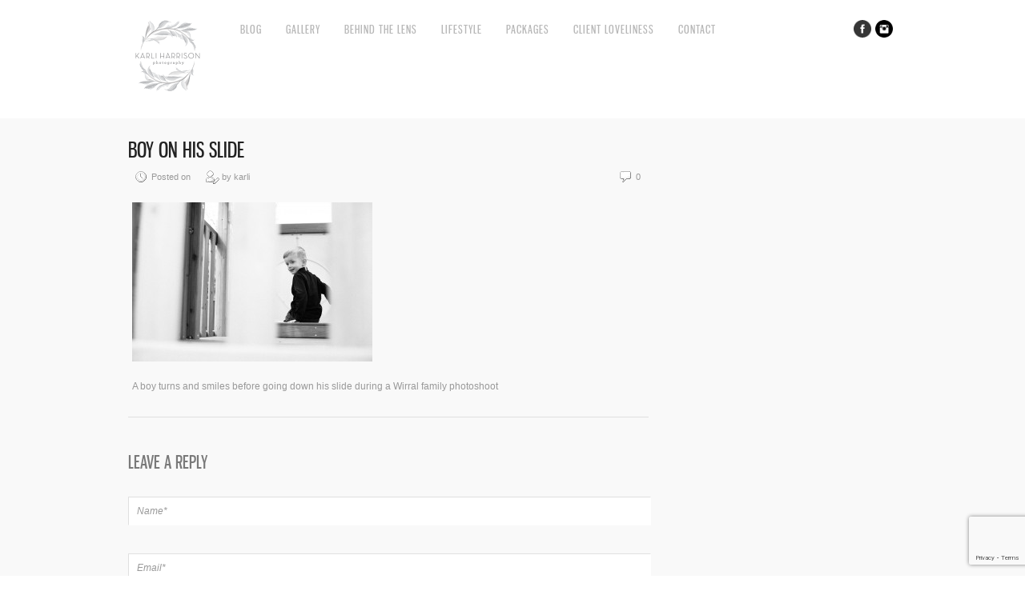

--- FILE ---
content_type: text/html; charset=UTF-8
request_url: https://karliharrisonphotography.com/baby-family-photography-lifestyle-photography-wirral/img_3868/
body_size: 19903
content:
<!DOCTYPE html>
<html lang="en-US">
<head>
<meta charset="UTF-8" />
<meta name="viewport" content="width=device-width, initial-scale=1, maximum-scale=1" />

<title>Boy on His Slide  - Karli Harrison Lancashire Wedding PhotographerKarli Harrison Lancashire Wedding Photographer</title>
<link rel="stylesheet" type="text/css" media="all" href="https://karliharrisonphotography.com/wp-content/themes/core/style.css" />
<link rel="pingback" href="https://karliharrisonphotography.com/xmlrpc.php" />

		<link rel="shortcut icon" href="https://karliharrisonphotography.com/wp-content/themes/core/data/1429134458_1356729974_khfav.png" />

<!-- Template stylesheet -->

<script type="text/javascript" charset="utf-8" src="https://ajax.googleapis.com/ajax/libs/swfobject/2.1/swfobject.js"></script>

 

<meta name='robots' content='index, follow, max-image-preview:large, max-snippet:-1, max-video-preview:-1' />
	<style>img:is([sizes="auto" i], [sizes^="auto," i]) { contain-intrinsic-size: 3000px 1500px }</style>
	
	<!-- This site is optimized with the Yoast SEO plugin v26.0 - https://yoast.com/wordpress/plugins/seo/ -->
	<link rel="canonical" href="https://karliharrisonphotography.com/baby-family-photography-lifestyle-photography-wirral/img_3868/" />
	<meta property="og:locale" content="en_US" />
	<meta property="og:type" content="article" />
	<meta property="og:title" content="Boy on His Slide  - Karli Harrison Lancashire Wedding Photographer" />
	<meta property="og:description" content="A boy turns and smiles before going down his slide during a Wirral family photoshoot" />
	<meta property="og:url" content="https://karliharrisonphotography.com/baby-family-photography-lifestyle-photography-wirral/img_3868/" />
	<meta property="og:site_name" content="Karli Harrison Lancashire Wedding Photographer" />
	<meta property="og:image" content="https://karliharrisonphotography.com/baby-family-photography-lifestyle-photography-wirral/img_3868" />
	<meta property="og:image:width" content="1024" />
	<meta property="og:image:height" content="682" />
	<meta property="og:image:type" content="image/jpeg" />
	<script type="application/ld+json" class="yoast-schema-graph">{"@context":"https://schema.org","@graph":[{"@type":"WebPage","@id":"https://karliharrisonphotography.com/baby-family-photography-lifestyle-photography-wirral/img_3868/","url":"https://karliharrisonphotography.com/baby-family-photography-lifestyle-photography-wirral/img_3868/","name":"Boy on His Slide - Karli Harrison Lancashire Wedding Photographer","isPartOf":{"@id":"https://karliharrisonphotography.com/#website"},"primaryImageOfPage":{"@id":"https://karliharrisonphotography.com/baby-family-photography-lifestyle-photography-wirral/img_3868/#primaryimage"},"image":{"@id":"https://karliharrisonphotography.com/baby-family-photography-lifestyle-photography-wirral/img_3868/#primaryimage"},"thumbnailUrl":"https://karliharrisonphotography.com/wp-content/uploads/2013/04/IMG_3868.jpg","datePublished":"2013-04-08T13:32:00+00:00","breadcrumb":{"@id":"https://karliharrisonphotography.com/baby-family-photography-lifestyle-photography-wirral/img_3868/#breadcrumb"},"inLanguage":"en-US","potentialAction":[{"@type":"ReadAction","target":["https://karliharrisonphotography.com/baby-family-photography-lifestyle-photography-wirral/img_3868/"]}]},{"@type":"ImageObject","inLanguage":"en-US","@id":"https://karliharrisonphotography.com/baby-family-photography-lifestyle-photography-wirral/img_3868/#primaryimage","url":"https://karliharrisonphotography.com/wp-content/uploads/2013/04/IMG_3868.jpg","contentUrl":"https://karliharrisonphotography.com/wp-content/uploads/2013/04/IMG_3868.jpg","width":2738,"height":1825,"caption":"Boy playing on his slide Wirral Photography Session"},{"@type":"BreadcrumbList","@id":"https://karliharrisonphotography.com/baby-family-photography-lifestyle-photography-wirral/img_3868/#breadcrumb","itemListElement":[{"@type":"ListItem","position":1,"name":"Baby &#038; Family Photography | Lifestyle Photography Wirral","item":"https://karliharrisonphotography.com/baby-family-photography-lifestyle-photography-wirral/"},{"@type":"ListItem","position":2,"name":"Boy on His Slide"}]},{"@type":"WebSite","@id":"https://karliharrisonphotography.com/#website","url":"https://karliharrisonphotography.com/","name":"Karli Harrison Lancashire Wedding Photographer","description":"Karli Harrison Lancashire Wedding Photographer","potentialAction":[{"@type":"SearchAction","target":{"@type":"EntryPoint","urlTemplate":"https://karliharrisonphotography.com/?s={search_term_string}"},"query-input":{"@type":"PropertyValueSpecification","valueRequired":true,"valueName":"search_term_string"}}],"inLanguage":"en-US"}]}</script>
	<!-- / Yoast SEO plugin. -->


<link rel='dns-prefetch' href='//maps.googleapis.com' />
<link rel='dns-prefetch' href='//platform-api.sharethis.com' />
<link rel='dns-prefetch' href='//www.googletagmanager.com' />
<link rel='dns-prefetch' href='//fonts.googleapis.com' />
<link rel="alternate" type="application/rss+xml" title="Karli Harrison Lancashire Wedding Photographer &raquo; Feed" href="https://karliharrisonphotography.com/feed/" />
<link rel="alternate" type="application/rss+xml" title="Karli Harrison Lancashire Wedding Photographer &raquo; Comments Feed" href="https://karliharrisonphotography.com/comments/feed/" />
<style>[consent-id]:not(.rcb-content-blocker):not([consent-transaction-complete]):not([consent-visual-use-parent^="children:"]):not([consent-confirm]){opacity:0!important;}
.rcb-content-blocker+.rcb-content-blocker-children-fallback~*{display:none!important;}</style><link rel="preload" href="https://karliharrisonphotography.com/wp-content/53ffc664fc246402448e7655c72cb13e/dist/805866983.js?ver=b3d8b678f8a4cb610898d3f785b21c61" as="script" />
<link rel="preload" href="https://karliharrisonphotography.com/wp-content/53ffc664fc246402448e7655c72cb13e/dist/183340204.js?ver=7416c1560dbee79530e6ff52a3ffea45" as="script" />
<link rel="preload" href="https://karliharrisonphotography.com/wp-content/plugins/real-cookie-banner-pro/public/lib/animate.css/animate.min.css?ver=4.1.1" as="style" />
<link rel="alternate" type="application/rss+xml" title="Karli Harrison Lancashire Wedding Photographer &raquo; Boy on His Slide Comments Feed" href="https://karliharrisonphotography.com/baby-family-photography-lifestyle-photography-wirral/img_3868/feed/" />
<script data-cfasync="false" type="text/javascript" defer src="https://karliharrisonphotography.com/wp-content/53ffc664fc246402448e7655c72cb13e/dist/805866983.js?ver=b3d8b678f8a4cb610898d3f785b21c61" id="real-cookie-banner-pro-vendor-real-cookie-banner-pro-banner-js"></script>
<script type="application/json" data-skip-lazy-load="js-extra" data-skip-moving="true" data-no-defer nitro-exclude data-alt-type="application/ld+json" data-dont-merge data-wpmeteor-nooptimize="true" data-cfasync="false" id="a348cb486f1d3497a2ea1982838d801cc1-js-extra">{"slug":"real-cookie-banner-pro","textDomain":"real-cookie-banner","version":"5.1.17","restUrl":"https:\/\/karliharrisonphotography.com\/wp-json\/real-cookie-banner\/v1\/","restNamespace":"real-cookie-banner\/v1","restPathObfuscateOffset":"fb19bf07b74dc3fe","restRoot":"https:\/\/karliharrisonphotography.com\/wp-json\/","restQuery":{"_v":"5.1.17","_locale":"user"},"restNonce":"b7842f270b","restRecreateNonceEndpoint":"https:\/\/karliharrisonphotography.com\/wp-admin\/admin-ajax.php?action=rest-nonce","publicUrl":"https:\/\/karliharrisonphotography.com\/wp-content\/plugins\/real-cookie-banner-pro\/public\/","chunkFolder":"dist","chunksLanguageFolder":"https:\/\/karliharrisonphotography.com\/wp-content\/plugins\/real-cookie-banner-pro\/public\/languages\/json\/","chunks":{},"others":{"customizeValuesBanner":"{\"layout\":{\"type\":\"banner\",\"maxHeightEnabled\":true,\"maxHeight\":100,\"dialogMaxWidth\":435,\"dialogPosition\":\"middleCenter\",\"dialogMargin\":[0,0,0,0],\"bannerPosition\":\"bottom\",\"bannerMaxWidth\":1020,\"dialogBorderRadius\":3,\"borderRadius\":50,\"animationIn\":\"slideInUp\",\"animationInDuration\":500,\"animationInOnlyMobile\":true,\"animationOut\":\"none\",\"animationOutDuration\":500,\"animationOutOnlyMobile\":true,\"overlay\":false,\"overlayBg\":\"#0a0a0a\",\"overlayBgAlpha\":50,\"overlayBlur\":3},\"decision\":{\"acceptAll\":\"button\",\"acceptEssentials\":\"button\",\"showCloseIcon\":false,\"acceptIndividual\":\"link\",\"buttonOrder\":\"all,essential,save,individual\",\"showGroups\":false,\"groupsFirstView\":false,\"saveButton\":\"always\"},\"design\":{\"bg\":\"#ffffff\",\"textAlign\":\"center\",\"linkTextDecoration\":\"underline\",\"borderWidth\":0,\"borderColor\":\"#ffffff\",\"fontSize\":11,\"fontColor\":\"#2b2b2b\",\"fontInheritFamily\":true,\"fontFamily\":\"Arial, Helvetica, sans-serif\",\"fontWeight\":\"normal\",\"boxShadowEnabled\":false,\"boxShadowOffsetX\":0,\"boxShadowOffsetY\":-1,\"boxShadowBlurRadius\":9,\"boxShadowSpreadRadius\":0,\"boxShadowColor\":\"#2b2b2b\",\"boxShadowColorAlpha\":20},\"headerDesign\":{\"inheritBg\":false,\"bg\":\"#f4f7f4\",\"inheritTextAlign\":true,\"textAlign\":\"center\",\"padding\":[17,20,15,20],\"logo\":\"\",\"logoRetina\":\"\",\"logoMaxHeight\":53,\"logoPosition\":\"left\",\"logoMargin\":[5,20,5,5],\"fontSize\":18,\"fontColor\":\"#576a76\",\"fontInheritFamily\":true,\"fontFamily\":\"Arial, Helvetica, sans-serif\",\"fontWeight\":\"bold\",\"borderWidth\":0,\"borderColor\":\"#efefef\"},\"bodyDesign\":{\"padding\":[20,20,10,20],\"descriptionInheritFontSize\":false,\"descriptionFontSize\":14,\"dottedGroupsInheritFontSize\":false,\"dottedGroupsFontSize\":14,\"dottedGroupsBulletColor\":\"#566a76\",\"teachingsInheritTextAlign\":true,\"teachingsTextAlign\":\"center\",\"teachingsSeparatorActive\":false,\"teachingsSeparatorWidth\":50,\"teachingsSeparatorHeight\":3,\"teachingsSeparatorColor\":\"#566a76\",\"teachingsInheritFontSize\":true,\"teachingsFontSize\":13,\"teachingsInheritFontColor\":true,\"teachingsFontColor\":\"#000000\",\"accordionMargin\":[10,0,5,0],\"accordionPadding\":[5,10,5,10],\"accordionArrowType\":\"outlined\",\"accordionArrowColor\":\"#007c63\",\"accordionBg\":\"#ffffff\",\"accordionActiveBg\":\"#f9f9f9\",\"accordionHoverBg\":\"#efefef\",\"accordionBorderWidth\":1,\"accordionBorderColor\":\"#efefef\",\"accordionTitleFontSize\":12,\"accordionTitleFontColor\":\"#2b2b2b\",\"accordionTitleFontWeight\":\"normal\",\"accordionDescriptionMargin\":[5,0,0,0],\"accordionDescriptionFontSize\":12,\"accordionDescriptionFontColor\":\"#757575\",\"accordionDescriptionFontWeight\":\"normal\",\"acceptAllOneRowLayout\":false,\"acceptAllPadding\":[10,10,10,10],\"acceptAllBg\":\"#007c63\",\"acceptAllTextAlign\":\"center\",\"acceptAllFontSize\":16,\"acceptAllFontColor\":\"#ffffff\",\"acceptAllFontWeight\":\"normal\",\"acceptAllBorderWidth\":0,\"acceptAllBorderColor\":\"#000000\",\"acceptAllHoverBg\":\"#576a76\",\"acceptAllHoverFontColor\":\"#ffffff\",\"acceptAllHoverBorderColor\":\"#000000\",\"acceptEssentialsUseAcceptAll\":true,\"acceptEssentialsButtonType\":\"\",\"acceptEssentialsPadding\":[10,10,10,10],\"acceptEssentialsBg\":\"#f4f7f4\",\"acceptEssentialsTextAlign\":\"center\",\"acceptEssentialsFontSize\":15,\"acceptEssentialsFontColor\":\"#007767\",\"acceptEssentialsFontWeight\":\"normal\",\"acceptEssentialsBorderWidth\":0,\"acceptEssentialsBorderColor\":\"#60b239\",\"acceptEssentialsHoverBg\":\"#d7e4ed\",\"acceptEssentialsHoverFontColor\":\"#007c63\",\"acceptEssentialsHoverBorderColor\":\"#59a535\",\"acceptIndividualPadding\":[5,5,0,5],\"acceptIndividualBg\":\"#ffffff\",\"acceptIndividualTextAlign\":\"center\",\"acceptIndividualFontSize\":16,\"acceptIndividualFontColor\":\"#007c63\",\"acceptIndividualFontWeight\":\"normal\",\"acceptIndividualBorderWidth\":0,\"acceptIndividualBorderColor\":\"#000000\",\"acceptIndividualHoverBg\":\"#ffffff\",\"acceptIndividualHoverFontColor\":\"#576a76\",\"acceptIndividualHoverBorderColor\":\"#000000\"},\"footerDesign\":{\"poweredByLink\":false,\"inheritBg\":false,\"bg\":\"#f4f7f4\",\"inheritTextAlign\":true,\"textAlign\":\"center\",\"padding\":[15,20,17,20],\"fontSize\":12,\"fontColor\":\"#000000\",\"fontInheritFamily\":true,\"fontFamily\":\"Arial, Helvetica, sans-serif\",\"fontWeight\":\"normal\",\"hoverFontColor\":\"#000000\",\"borderWidth\":0,\"borderColor\":\"#efefef\",\"languageSwitcher\":\"flags\"},\"texts\":{\"headline\":\"Privacy preferences\",\"description\":\"We use cookies on our website and process your personal data (e.g. IP address) to analyze traffic on our site. Data processing may also happen as a result of cookies being set. We share this data with third parties that we name in the privacy settings.<br \\\/><br \\\/>\\u00a0For more information on the use of your data, please visit our {{privacyPolicy}}privacy policy{{\\\/privacyPolicy}}.\",\"acceptAll\":\"Accept all\",\"acceptEssentials\":\"Continue without consent\",\"acceptIndividual\":\"Set privacy settings individually\",\"poweredBy\":\"0\",\"dataProcessingInUnsafeCountries\":\"Some services process personal data in unsecure third countries. By consenting to the use of these services, you also consent to the processing of your data in these unsecure third countries in accordance with {{legalBasis}}. This involves risks that your data will be processed by authorities for control and monitoring purposes, perhaps without the possibility of a legal recourse.\",\"ageNoticeBanner\":\"\",\"ageNoticeBlocker\":\"\",\"listServicesNotice\":\"By accepting all services, you allow {{services}} to be loaded. These services are divided into groups {{serviceGroups}} according to their purpose (belonging marked with superscript numbers).\",\"listServicesLegitimateInterestNotice\":\"In addition, {{services}} are loaded based on a legitimate interest.\",\"tcfStacksCustomName\":\"Services with various purposes outside the TCF standard\",\"tcfStacksCustomDescription\":\"Services that do not share consents via the TCF standard, but via other technologies. These are divided into several groups according to their purpose. Some of them are used based on a legitimate interest (e.g. threat prevention), others are used only with your consent. Details about the individual groups and purposes of the services can be found in the individual privacy settings.\",\"consentForwardingExternalHosts\":\"Your consent is also applicable on {{websites}}.\",\"blockerHeadline\":\"{{name}} blocked due to privacy settings\",\"blockerLinkShowMissing\":\"Show all services you still need to agree to\",\"blockerLoadButton\":\"Accept services and load content\",\"blockerAcceptInfo\":\"Loading the blocked content will adjust your privacy settings. Content from this service will not be blocked in the future.\",\"stickyHistory\":\"Privacy settings history\",\"stickyRevoke\":\"Revoke consents\",\"stickyRevokeSuccessMessage\":\"You have successfully revoked consent for services with its cookies and personal data processing. The page will be reloaded now!\",\"stickyChange\":\"Change privacy settings\"},\"individualLayout\":{\"inheritDialogMaxWidth\":false,\"dialogMaxWidth\":970,\"inheritBannerMaxWidth\":true,\"bannerMaxWidth\":1980,\"descriptionTextAlign\":\"left\"},\"group\":{\"checkboxBg\":\"#f4f7f4\",\"checkboxBorderWidth\":2,\"checkboxBorderColor\":\"#576a76\",\"checkboxActiveColor\":\"#ffffff\",\"checkboxActiveBg\":\"#007767\",\"checkboxActiveBorderColor\":\"#007767\",\"groupInheritBg\":true,\"groupBg\":\"#f4f4f4\",\"groupPadding\":[20,20,20,20],\"groupSpacing\":10,\"groupBorderRadius\":1,\"groupBorderWidth\":2,\"groupBorderColor\":\"#f4f4f4\",\"headlineFontSize\":15,\"headlineFontWeight\":\"bold\",\"headlineFontColor\":\"#576a76\",\"descriptionFontSize\":13,\"descriptionFontColor\":\"#000000\",\"linkColor\":\"#007767\",\"linkHoverColor\":\"#000000\",\"detailsHideLessRelevant\":true},\"saveButton\":{\"useAcceptAll\":true,\"type\":\"button\",\"padding\":[10,10,10,10],\"bg\":\"#f4f7f4\",\"textAlign\":\"center\",\"fontSize\":15,\"fontColor\":\"#007767\",\"fontWeight\":\"normal\",\"borderWidth\":1,\"borderColor\":\"#007767\",\"hoverBg\":\"#d8e4ed\",\"hoverFontColor\":\"#007767\",\"hoverBorderColor\":\"#007767\"},\"individualTexts\":{\"headline\":\"Individual privacy preferences\",\"description\":\"We use cookies and similar technologies on our website and process your personal data (e.g. IP address), for example, to personalize content and ads, to integrate media from third-party providers or to analyze traffic on our website. Data processing may also happen as a result of cookies being set. We share this data with third parties that we name in the privacy settings.<br \\\/><br \\\/>The data processing may take place with your consent or on the basis of a legitimate interest, which you can object to in the privacy settings. You have the right not to consent and to change or revoke your consent at a later time. For more information on the use of your data, please visit our {{privacyPolicy}}privacy policy{{\\\/privacyPolicy}}.<br \\\/><br \\\/>Below you will find an overview of all services used by this website. You can view detailed information about each service and agree to them individually or exercise your right to object.\",\"save\":\"Save custom choices\",\"showMore\":\"Show service information\",\"hideMore\":\"Hide service information\",\"postamble\":\"\"},\"mobile\":{\"enabled\":true,\"maxHeight\":150,\"hideHeader\":false,\"alignment\":\"bottom\",\"scalePercent\":74,\"scalePercentVertical\":-70},\"sticky\":{\"enabled\":false,\"animationsEnabled\":true,\"alignment\":\"left\",\"bubbleBorderRadius\":50,\"icon\":\"fingerprint\",\"iconCustom\":\"\",\"iconCustomRetina\":\"\",\"iconSize\":30,\"iconColor\":\"#ffffff\",\"bubbleMargin\":[10,20,20,20],\"bubblePadding\":15,\"bubbleBg\":\"#15779b\",\"bubbleBorderWidth\":0,\"bubbleBorderColor\":\"#10556f\",\"boxShadowEnabled\":true,\"boxShadowOffsetX\":0,\"boxShadowOffsetY\":2,\"boxShadowBlurRadius\":5,\"boxShadowSpreadRadius\":1,\"boxShadowColor\":\"#105b77\",\"boxShadowColorAlpha\":40,\"bubbleHoverBg\":\"#ffffff\",\"bubbleHoverBorderColor\":\"#000000\",\"hoverIconColor\":\"#000000\",\"hoverIconCustom\":\"\",\"hoverIconCustomRetina\":\"\",\"menuFontSize\":16,\"menuBorderRadius\":5,\"menuItemSpacing\":10,\"menuItemPadding\":[5,10,5,10]},\"customCss\":{\"css\":\"\",\"antiAdBlocker\":\"y\"}}","isPro":true,"showProHints":false,"proUrl":"https:\/\/devowl.io\/go\/real-cookie-banner?source=rcb-lite","showLiteNotice":false,"frontend":{"groups":"[{\"id\":2915,\"name\":\"Essential\",\"slug\":\"essential\",\"description\":\"Essential services are required for the basic functionality of the website. They only contain technically necessary services. These services cannot be objected to.\",\"isEssential\":true,\"isDefault\":true,\"items\":[{\"id\":29311,\"name\":\"Real Cookie Banner\",\"purpose\":\"Real Cookie Banner asks website visitors for consent to set cookies and process personal data. For this purpose, a UUID (pseudonymous identification of the user) is assigned to each website visitor, which is valid until the cookie expires to store the consent. Cookies are used to test whether cookies can be set, to store reference to documented consent, to store which services from which service groups the visitor has consented to, and, if consent is obtained under the Transparency &amp; Consent Framework (TCF), to store consent in TCF partners, purposes, special purposes, features and special features. As part of the obligation to disclose according to GDPR, the collected consent is fully documented. This includes, in addition to the services and service groups to which the visitor has consented, and if consent is obtained according to the TCF standard, to which TCF partners, purposes and features the visitor has consented, all cookie banner settings at the time of consent as well as the technical circumstances (e.g. size of the displayed area at the time of consent) and the user interactions (e.g. clicking on buttons) that led to consent. Consent is collected once per language.\",\"providerContact\":{\"phone\":\"\",\"email\":\"\",\"link\":\"\"},\"isProviderCurrentWebsite\":true,\"provider\":\"\",\"uniqueName\":\"\",\"isEmbeddingOnlyExternalResources\":false,\"legalBasis\":\"legal-requirement\",\"dataProcessingInCountries\":[],\"dataProcessingInCountriesSpecialTreatments\":[],\"technicalDefinitions\":[{\"type\":\"http\",\"name\":\"real_cookie_banner*\",\"host\":\".karliharrisonphotography.com\",\"duration\":365,\"durationUnit\":\"d\",\"isSessionDuration\":false,\"purpose\":\"Unique identifier for the consent, but not for the website visitor. Revision hash for settings of cookie banner (texts, colors, features, service groups, services, content blockers etc.). IDs for consented services and service groups.\"},{\"type\":\"http\",\"name\":\"real_cookie_banner*-tcf\",\"host\":\".karliharrisonphotography.com\",\"duration\":365,\"durationUnit\":\"d\",\"isSessionDuration\":false,\"purpose\":\"Consents collected under TCF stored in TC String format, including TCF vendors, purposes, special purposes, features, and special features.\"},{\"type\":\"http\",\"name\":\"real_cookie_banner*-gcm\",\"host\":\".karliharrisonphotography.com\",\"duration\":365,\"durationUnit\":\"d\",\"isSessionDuration\":false,\"purpose\":\"Consents into consent types (purposes)  collected under Google Consent Mode stored for all Google Consent Mode compatible services.\"},{\"type\":\"http\",\"name\":\"real_cookie_banner-test\",\"host\":\".karliharrisonphotography.com\",\"duration\":365,\"durationUnit\":\"d\",\"isSessionDuration\":false,\"purpose\":\"Cookie set to test HTTP cookie functionality. Deleted immediately after test.\"},{\"type\":\"local\",\"name\":\"real_cookie_banner*\",\"host\":\"https:\\\/\\\/karliharrisonphotography.com\",\"duration\":1,\"durationUnit\":\"d\",\"isSessionDuration\":false,\"purpose\":\"Unique identifier for the consent, but not for the website visitor. Revision hash for settings of cookie banner (texts, colors, features, service groups, services, content blockers etc.). IDs for consented services and service groups. Is only stored until consent is documented on the website server.\"},{\"type\":\"local\",\"name\":\"real_cookie_banner*-tcf\",\"host\":\"https:\\\/\\\/karliharrisonphotography.com\",\"duration\":1,\"durationUnit\":\"d\",\"isSessionDuration\":false,\"purpose\":\"Consents collected under TCF stored in TC String format, including TCF vendors, purposes, special purposes, features, and special features. Is only stored until consent is documented on the website server.\"},{\"type\":\"local\",\"name\":\"real_cookie_banner*-gcm\",\"host\":\"https:\\\/\\\/karliharrisonphotography.com\",\"duration\":1,\"durationUnit\":\"d\",\"isSessionDuration\":false,\"purpose\":\"Consents collected under Google Consent Mode stored in consent types (purposes) for all Google Consent Mode compatible services. Is only stored until consent is documented on the website server.\"},{\"type\":\"local\",\"name\":\"real_cookie_banner-consent-queue*\",\"host\":\"https:\\\/\\\/karliharrisonphotography.com\",\"duration\":1,\"durationUnit\":\"d\",\"isSessionDuration\":false,\"purpose\":\"Local caching of selection in cookie banner until server documents consent; documentation periodic or at page switches attempted if server is unavailable or overloaded.\"}],\"codeDynamics\":[],\"providerPrivacyPolicyUrl\":\"\",\"providerLegalNoticeUrl\":\"\",\"tagManagerOptInEventName\":\"\",\"tagManagerOptOutEventName\":\"\",\"googleConsentModeConsentTypes\":[],\"executePriority\":10,\"codeOptIn\":\"\",\"executeCodeOptInWhenNoTagManagerConsentIsGiven\":false,\"codeOptOut\":\"\",\"executeCodeOptOutWhenNoTagManagerConsentIsGiven\":false,\"deleteTechnicalDefinitionsAfterOptOut\":false,\"codeOnPageLoad\":\"\",\"presetId\":\"real-cookie-banner\"}]}]","links":[],"websiteOperator":{"address":"Karli Harrison Lancashire Wedding Photographer","country":"GB","contactEmail":"","contactPhone":"","contactFormUrl":false},"blocker":[],"languageSwitcher":[],"predefinedDataProcessingInSafeCountriesLists":{"GDPR":["AT","BE","BG","HR","CY","CZ","DK","EE","FI","FR","DE","GR","HU","IE","IS","IT","LI","LV","LT","LU","MT","NL","NO","PL","PT","RO","SK","SI","ES","SE"],"DSG":["CH"],"GDPR+DSG":[],"ADEQUACY_EU":["AD","AR","CA","FO","GG","IL","IM","JP","JE","NZ","KR","CH","GB","UY","US"],"ADEQUACY_CH":["DE","AD","AR","AT","BE","BG","CA","CY","HR","DK","ES","EE","FI","FR","GI","GR","GG","HU","IM","FO","IE","IS","IL","IT","JE","LV","LI","LT","LU","MT","MC","NO","NZ","NL","PL","PT","CZ","RO","GB","SK","SI","SE","UY","US"]},"decisionCookieName":"real_cookie_banner-v:3_blog:1_path:ceb1b27","revisionHash":"cf86030f257bc448682645da7ea1e1b3","territorialLegalBasis":["gdpr-eprivacy"],"setCookiesViaManager":"none","isRespectDoNotTrack":false,"failedConsentDocumentationHandling":"essentials","isAcceptAllForBots":true,"isDataProcessingInUnsafeCountries":false,"isAgeNotice":false,"ageNoticeAgeLimit":16,"isListServicesNotice":false,"isBannerLessConsent":false,"isTcf":false,"isGcm":false,"isGcmListPurposes":true,"hasLazyData":false},"anonymousContentUrl":"https:\/\/karliharrisonphotography.com\/wp-content\/53ffc664fc246402448e7655c72cb13e\/dist\/","anonymousHash":"53ffc664fc246402448e7655c72cb13e","hasDynamicPreDecisions":false,"isLicensed":false,"isDevLicense":false,"multilingualSkipHTMLForTag":"","isCurrentlyInTranslationEditorPreview":false,"defaultLanguage":"","currentLanguage":"","activeLanguages":[],"context":"","iso3166OneAlpha2":{"AF":"Afghanistan","AX":"Aland Islands","AL":"Albania","DZ":"Algeria","AS":"American Samoa","AD":"Andorra","AO":"Angola","AI":"Anguilla","AQ":"Antarctica","AG":"Antigua And Barbuda","AR":"Argentina","AM":"Armenia","AW":"Aruba","AU":"Australia","AT":"Austria","AZ":"Azerbaijan","BS":"Bahamas","BH":"Bahrain","BD":"Bangladesh","BB":"Barbados","BY":"Belarus","BE":"Belgium","BZ":"Belize","BJ":"Benin","BM":"Bermuda","BT":"Bhutan","BO":"Bolivia","BA":"Bosnia And Herzegovina","BW":"Botswana","BV":"Bouvet Island","BR":"Brazil","IO":"British Indian Ocean Territory","BN":"Brunei Darussalam","BG":"Bulgaria","BF":"Burkina Faso","BI":"Burundi","KH":"Cambodia","CM":"Cameroon","CA":"Canada","CV":"Cape Verde","KY":"Cayman Islands","CF":"Central African Republic","TD":"Chad","CL":"Chile","CN":"China","CX":"Christmas Island","CC":"Cocos (Keeling) Islands","CO":"Colombia","KM":"Comoros","CG":"Congo","CD":"Congo, Democratic Republic","CK":"Cook Islands","CR":"Costa Rica","CI":"Cote D'Ivoire","HR":"Croatia","CU":"Cuba","CY":"Cyprus","CZ":"Czech Republic","DK":"Denmark","DJ":"Djibouti","DM":"Dominica","DO":"Dominican Republic","EC":"Ecuador","EG":"Egypt","SV":"El Salvador","GQ":"Equatorial Guinea","ER":"Eritrea","EE":"Estonia","ET":"Ethiopia","FK":"Falkland Islands (Malvinas)","FO":"Faroe Islands","FM":"Federated States Of Micronesia","FJ":"Fiji","FI":"Finland","FR":"France","GF":"French Guiana","PF":"French Polynesia","TF":"French Southern and Antarctic Lands","GA":"Gabon","GM":"Gambia","GE":"Georgia","DE":"Germany","GH":"Ghana","GI":"Gibraltar","GR":"Greece","GL":"Greenland","GD":"Grenada","GP":"Guadeloupe","GU":"Guam","GT":"Guatemala","GG":"Guernsey","GN":"Guinea","GW":"Guinea-Bissau","GY":"Guyana","HT":"Haiti","HM":"Heard Island & Mcdonald Islands","VA":"Holy See (Vatican City State)","HN":"Honduras","HK":"Hong Kong","HU":"Hungary","IS":"Iceland","IN":"India","ID":"Indonesia","IR":"Iran, Islamic Republic Of","IQ":"Iraq","IE":"Ireland","IM":"Isle Of Man","IL":"Israel","IT":"Italy","JM":"Jamaica","JP":"Japan","JE":"Jersey","JO":"Jordan","KZ":"Kazakhstan","KE":"Kenya","KI":"Kiribati","KR":"Korea","KW":"Kuwait","KG":"Kyrgyzstan","LA":"Lao People's Democratic Republic","LV":"Latvia","LB":"Lebanon","LS":"Lesotho","LR":"Liberia","LY":"Libyan Arab Jamahiriya","LI":"Liechtenstein","LT":"Lithuania","LU":"Luxembourg","MO":"Macao","MK":"Macedonia","MG":"Madagascar","MW":"Malawi","MY":"Malaysia","MV":"Maldives","ML":"Mali","MT":"Malta","MH":"Marshall Islands","MQ":"Martinique","MR":"Mauritania","MU":"Mauritius","YT":"Mayotte","MX":"Mexico","MD":"Moldova","MC":"Monaco","MN":"Mongolia","ME":"Montenegro","MS":"Montserrat","MA":"Morocco","MZ":"Mozambique","MM":"Myanmar","NA":"Namibia","NR":"Nauru","NP":"Nepal","NL":"Netherlands","AN":"Netherlands Antilles","NC":"New Caledonia","NZ":"New Zealand","NI":"Nicaragua","NE":"Niger","NG":"Nigeria","NU":"Niue","NF":"Norfolk Island","KP":"North Korea","MP":"Northern Mariana Islands","NO":"Norway","OM":"Oman","PK":"Pakistan","PW":"Palau","PS":"Palestinian Territory, Occupied","PA":"Panama","PG":"Papua New Guinea","PY":"Paraguay","PE":"Peru","PH":"Philippines","PN":"Pitcairn","PL":"Poland","PT":"Portugal","PR":"Puerto Rico","QA":"Qatar","RE":"Reunion","RO":"Romania","RU":"Russian Federation","RW":"Rwanda","BL":"Saint Barthelemy","SH":"Saint Helena","KN":"Saint Kitts And Nevis","LC":"Saint Lucia","MF":"Saint Martin","PM":"Saint Pierre And Miquelon","VC":"Saint Vincent And Grenadines","WS":"Samoa","SM":"San Marino","ST":"Sao Tome And Principe","SA":"Saudi Arabia","SN":"Senegal","RS":"Serbia","SC":"Seychelles","SL":"Sierra Leone","SG":"Singapore","SK":"Slovakia","SI":"Slovenia","SB":"Solomon Islands","SO":"Somalia","ZA":"South Africa","GS":"South Georgia And Sandwich Isl.","ES":"Spain","LK":"Sri Lanka","SD":"Sudan","SR":"Suriname","SJ":"Svalbard And Jan Mayen","SZ":"Swaziland","SE":"Sweden","CH":"Switzerland","SY":"Syrian Arab Republic","TW":"Taiwan","TJ":"Tajikistan","TZ":"Tanzania","TH":"Thailand","TL":"Timor-Leste","TG":"Togo","TK":"Tokelau","TO":"Tonga","TT":"Trinidad And Tobago","TN":"Tunisia","TR":"Turkey","TM":"Turkmenistan","TC":"Turks And Caicos Islands","TV":"Tuvalu","UG":"Uganda","UA":"Ukraine","AE":"United Arab Emirates","GB":"United Kingdom","US":"United States","UM":"United States Outlying Islands","UY":"Uruguay","UZ":"Uzbekistan","VU":"Vanuatu","VE":"Venezuela","VN":"Vietnam","VG":"Virgin Islands, British","VI":"Virgin Islands, U.S.","WF":"Wallis And Futuna","EH":"Western Sahara","YE":"Yemen","ZM":"Zambia","ZW":"Zimbabwe"},"visualParentSelectors":{".et_pb_video_box":1,".et_pb_video_slider:has(>.et_pb_slider_carousel %s)":"self",".ast-oembed-container":1,".wpb_video_wrapper":1,".gdlr-core-pbf-background-wrap":1},"isPreventPreDecision":false,"isInvalidateImplicitUserConsent":false,"dependantVisibilityContainers":["[role=\"tabpanel\"]",".eael-tab-content-item",".wpcs_content_inner",".op3-contenttoggleitem-content",".op3-popoverlay-content",".pum-overlay","[data-elementor-type=\"popup\"]",".wp-block-ub-content-toggle-accordion-content-wrap",".w-popup-wrap",".oxy-lightbox_inner[data-inner-content=true]",".oxy-pro-accordion_body",".oxy-tab-content",".kt-accordion-panel",".vc_tta-panel-body",".mfp-hide","div[id^=\"tve_thrive_lightbox_\"]",".brxe-xpromodalnestable",".evcal_eventcard",".divioverlay",".et_pb_toggle_content"],"disableDeduplicateExceptions":[".et_pb_video_slider"],"bannerDesignVersion":12,"bannerI18n":{"showMore":"Show more","hideMore":"Hide","showLessRelevantDetails":"Show more details (%s)","hideLessRelevantDetails":"Hide more details (%s)","other":"Other","legalBasis":{"label":"Use on legal basis of","consentPersonalData":"Consent for processing personal data","consentStorage":"Consent for storing or accessing information on the terminal equipment of the user","legitimateInterestPersonalData":"Legitimate interest for the processing of personal data","legitimateInterestStorage":"Provision of explicitly requested digital service for storing or accessing information on the terminal equipment of the user","legalRequirementPersonalData":"Compliance with a legal obligation for processing of personal data"},"territorialLegalBasisArticles":{"gdpr-eprivacy":{"dataProcessingInUnsafeCountries":"Art. 49 (1) (a) GDPR"},"dsg-switzerland":{"dataProcessingInUnsafeCountries":"Art. 17 (1) (a) DSG (Switzerland)"}},"legitimateInterest":"Legitimate interest","consent":"Consent","crawlerLinkAlert":"We have recognized that you are a crawler\/bot. Only natural persons must consent to cookies and processing of personal data. Therefore, the link has no function for you.","technicalCookieDefinitions":"Technical cookie definitions","technicalCookieName":"Technical cookie name","usesCookies":"Uses cookies","cookieRefresh":"Cookie refresh","usesNonCookieAccess":"Uses cookie-like information (LocalStorage, SessionStorage, IndexDB, etc.)","host":"Host","duration":"Duration","noExpiration":"No expiration","type":"Type","purpose":"Purpose","purposes":"Purposes","headerTitlePrivacyPolicyHistory":"History of your privacy settings","skipToConsentChoices":"Skip to consent choices","historyLabel":"Show consent from","historyItemLoadError":"Reading the consent has failed. Please try again later!","historySelectNone":"Not yet consented to","provider":"Provider","providerContactPhone":"Phone","providerContactEmail":"Email","providerContactLink":"Contact form","providerPrivacyPolicyUrl":"Privacy Policy","providerLegalNoticeUrl":"Legal notice","nonStandard":"Non-standardized data processing","nonStandardDesc":"Some services set cookies and\/or process personal data without complying with consent communication standards. These services are divided into several groups. So-called \"essential services\" are used based on legitimate interest and cannot be opted out (an objection may have to be made by email or letter in accordance with the privacy policy), while all other services are used only after consent has been given.","dataProcessingInThirdCountries":"Data processing in third countries","safetyMechanisms":{"label":"Safety mechanisms for data transmission","standardContractualClauses":"Standard contractual clauses","adequacyDecision":"Adequacy decision","eu":"EU","switzerland":"Switzerland","bindingCorporateRules":"Binding corporate rules","contractualGuaranteeSccSubprocessors":"Contractual guarantee for standard contractual clauses with sub-processors"},"durationUnit":{"n1":{"s":"second","m":"minute","h":"hour","d":"day","mo":"month","y":"year"},"nx":{"s":"seconds","m":"minutes","h":"hours","d":"days","mo":"months","y":"years"}},"close":"Close","closeWithoutSaving":"Close without saving","yes":"Yes","no":"No","unknown":"Unknown","none":"None","noLicense":"No license activated - not for production use!","devLicense":"Product license not for production use!","devLicenseLearnMore":"Learn more","devLicenseLink":"https:\/\/devowl.io\/knowledge-base\/license-installation-type\/","andSeparator":" and ","deprecated":{"appropriateSafeguard":"Appropriate safeguard","dataProcessingInUnsafeCountries":"Data processing in unsafe third countries","legalRequirement":"Compliance with a legal obligation"}},"pageRequestUuid4":"ab8702492-af46-4c68-bb60-a9e0e056c768","pageByIdUrl":"https:\/\/karliharrisonphotography.com?page_id","pluginUrl":"https:\/\/devowl.io\/wordpress-real-cookie-banner\/"}}</script>
<script data-skip-lazy-load="js-extra" data-skip-moving="true" data-no-defer nitro-exclude data-alt-type="application/ld+json" data-dont-merge data-wpmeteor-nooptimize="true" data-cfasync="false" id="a348cb486f1d3497a2ea1982838d801cc2-js-extra">
(()=>{var x=function (a,b){return-1<["codeOptIn","codeOptOut","codeOnPageLoad","contactEmail"].indexOf(a)&&"string"==typeof b&&b.startsWith("base64-encoded:")?window.atob(b.substr(15)):b},t=(e,t)=>new Proxy(e,{get:(e,n)=>{let r=Reflect.get(e,n);return n===t&&"string"==typeof r&&(r=JSON.parse(r,x),Reflect.set(e,n,r)),r}}),n=JSON.parse(document.getElementById("a348cb486f1d3497a2ea1982838d801cc1-js-extra").innerHTML,x);window.Proxy?n.others.frontend=t(n.others.frontend,"groups"):n.others.frontend.groups=JSON.parse(n.others.frontend.groups,x);window.Proxy?n.others=t(n.others,"customizeValuesBanner"):n.others.customizeValuesBanner=JSON.parse(n.others.customizeValuesBanner,x);;window.realCookieBanner=n;window[Math.random().toString(36)]=n;
})();
</script><script data-cfasync="false" type="text/javascript" id="real-cookie-banner-pro-banner-js-before">
/* <![CDATA[ */
((a,b)=>{a[b]||(a[b]={unblockSync:()=>undefined},["consentSync"].forEach(c=>a[b][c]=()=>({cookie:null,consentGiven:!1,cookieOptIn:!0})),["consent","consentAll","unblock"].forEach(c=>a[b][c]=(...d)=>new Promise(e=>a.addEventListener(b,()=>{a[b][c](...d).then(e)},{once:!0}))))})(window,"consentApi");
/* ]]> */
</script>
<script data-cfasync="false" type="text/javascript" defer src="https://karliharrisonphotography.com/wp-content/53ffc664fc246402448e7655c72cb13e/dist/183340204.js?ver=7416c1560dbee79530e6ff52a3ffea45" id="real-cookie-banner-pro-banner-js"></script>
<link rel='stylesheet' id='animate-css-css' href='https://karliharrisonphotography.com/wp-content/plugins/real-cookie-banner-pro/public/lib/animate.css/animate.min.css?ver=4.1.1' type='text/css' media='all' />
<script type="text/javascript">
/* <![CDATA[ */
window._wpemojiSettings = {"baseUrl":"https:\/\/s.w.org\/images\/core\/emoji\/16.0.1\/72x72\/","ext":".png","svgUrl":"https:\/\/s.w.org\/images\/core\/emoji\/16.0.1\/svg\/","svgExt":".svg","source":{"concatemoji":"https:\/\/karliharrisonphotography.com\/wp-includes\/js\/wp-emoji-release.min.js?ver=6.8.3"}};
/*! This file is auto-generated */
!function(s,n){var o,i,e;function c(e){try{var t={supportTests:e,timestamp:(new Date).valueOf()};sessionStorage.setItem(o,JSON.stringify(t))}catch(e){}}function p(e,t,n){e.clearRect(0,0,e.canvas.width,e.canvas.height),e.fillText(t,0,0);var t=new Uint32Array(e.getImageData(0,0,e.canvas.width,e.canvas.height).data),a=(e.clearRect(0,0,e.canvas.width,e.canvas.height),e.fillText(n,0,0),new Uint32Array(e.getImageData(0,0,e.canvas.width,e.canvas.height).data));return t.every(function(e,t){return e===a[t]})}function u(e,t){e.clearRect(0,0,e.canvas.width,e.canvas.height),e.fillText(t,0,0);for(var n=e.getImageData(16,16,1,1),a=0;a<n.data.length;a++)if(0!==n.data[a])return!1;return!0}function f(e,t,n,a){switch(t){case"flag":return n(e,"\ud83c\udff3\ufe0f\u200d\u26a7\ufe0f","\ud83c\udff3\ufe0f\u200b\u26a7\ufe0f")?!1:!n(e,"\ud83c\udde8\ud83c\uddf6","\ud83c\udde8\u200b\ud83c\uddf6")&&!n(e,"\ud83c\udff4\udb40\udc67\udb40\udc62\udb40\udc65\udb40\udc6e\udb40\udc67\udb40\udc7f","\ud83c\udff4\u200b\udb40\udc67\u200b\udb40\udc62\u200b\udb40\udc65\u200b\udb40\udc6e\u200b\udb40\udc67\u200b\udb40\udc7f");case"emoji":return!a(e,"\ud83e\udedf")}return!1}function g(e,t,n,a){var r="undefined"!=typeof WorkerGlobalScope&&self instanceof WorkerGlobalScope?new OffscreenCanvas(300,150):s.createElement("canvas"),o=r.getContext("2d",{willReadFrequently:!0}),i=(o.textBaseline="top",o.font="600 32px Arial",{});return e.forEach(function(e){i[e]=t(o,e,n,a)}),i}function t(e){var t=s.createElement("script");t.src=e,t.defer=!0,s.head.appendChild(t)}"undefined"!=typeof Promise&&(o="wpEmojiSettingsSupports",i=["flag","emoji"],n.supports={everything:!0,everythingExceptFlag:!0},e=new Promise(function(e){s.addEventListener("DOMContentLoaded",e,{once:!0})}),new Promise(function(t){var n=function(){try{var e=JSON.parse(sessionStorage.getItem(o));if("object"==typeof e&&"number"==typeof e.timestamp&&(new Date).valueOf()<e.timestamp+604800&&"object"==typeof e.supportTests)return e.supportTests}catch(e){}return null}();if(!n){if("undefined"!=typeof Worker&&"undefined"!=typeof OffscreenCanvas&&"undefined"!=typeof URL&&URL.createObjectURL&&"undefined"!=typeof Blob)try{var e="postMessage("+g.toString()+"("+[JSON.stringify(i),f.toString(),p.toString(),u.toString()].join(",")+"));",a=new Blob([e],{type:"text/javascript"}),r=new Worker(URL.createObjectURL(a),{name:"wpTestEmojiSupports"});return void(r.onmessage=function(e){c(n=e.data),r.terminate(),t(n)})}catch(e){}c(n=g(i,f,p,u))}t(n)}).then(function(e){for(var t in e)n.supports[t]=e[t],n.supports.everything=n.supports.everything&&n.supports[t],"flag"!==t&&(n.supports.everythingExceptFlag=n.supports.everythingExceptFlag&&n.supports[t]);n.supports.everythingExceptFlag=n.supports.everythingExceptFlag&&!n.supports.flag,n.DOMReady=!1,n.readyCallback=function(){n.DOMReady=!0}}).then(function(){return e}).then(function(){var e;n.supports.everything||(n.readyCallback(),(e=n.source||{}).concatemoji?t(e.concatemoji):e.wpemoji&&e.twemoji&&(t(e.twemoji),t(e.wpemoji)))}))}((window,document),window._wpemojiSettings);
/* ]]> */
</script>
<link rel='stylesheet' id='screen_css-css' href='https://karliharrisonphotography.com/wp-content/themes/core/css/screen.css?ver=1768433183' type='text/css' media='all' />
<link rel='stylesheet' id='grid_css-css' href='https://karliharrisonphotography.com/wp-content/themes/core/css/grid.css?ver=1768433183' type='text/css' media='all' />
<link rel='stylesheet' id='fancybox_css-css' href='https://karliharrisonphotography.com/wp-content/themes/core/js/fancybox/jquery.fancybox.css?ver=1768433183' type='text/css' media='all' />
<link rel='stylesheet' id='videojs_css-css' href='https://karliharrisonphotography.com/wp-content/themes/core/js/video-js.css?ver=1768433183' type='text/css' media='all' />
<link rel='stylesheet' id='vim_css-css' href='https://karliharrisonphotography.com/wp-content/themes/core/js/skins/vim.css?ver=1768433183' type='text/css' media='all' />
<link rel='stylesheet' id='google_fonts-css' href='https://fonts.googleapis.com/css?ver=6.8.3' type='text/css' media='all' />
<style id='wp-emoji-styles-inline-css' type='text/css'>

	img.wp-smiley, img.emoji {
		display: inline !important;
		border: none !important;
		box-shadow: none !important;
		height: 1em !important;
		width: 1em !important;
		margin: 0 0.07em !important;
		vertical-align: -0.1em !important;
		background: none !important;
		padding: 0 !important;
	}
</style>
<link rel='stylesheet' id='wp-block-library-css' href='https://karliharrisonphotography.com/wp-includes/css/dist/block-library/style.min.css?ver=6.8.3' type='text/css' media='all' />
<style id='classic-theme-styles-inline-css' type='text/css'>
/*! This file is auto-generated */
.wp-block-button__link{color:#fff;background-color:#32373c;border-radius:9999px;box-shadow:none;text-decoration:none;padding:calc(.667em + 2px) calc(1.333em + 2px);font-size:1.125em}.wp-block-file__button{background:#32373c;color:#fff;text-decoration:none}
</style>
<style id='global-styles-inline-css' type='text/css'>
:root{--wp--preset--aspect-ratio--square: 1;--wp--preset--aspect-ratio--4-3: 4/3;--wp--preset--aspect-ratio--3-4: 3/4;--wp--preset--aspect-ratio--3-2: 3/2;--wp--preset--aspect-ratio--2-3: 2/3;--wp--preset--aspect-ratio--16-9: 16/9;--wp--preset--aspect-ratio--9-16: 9/16;--wp--preset--color--black: #000000;--wp--preset--color--cyan-bluish-gray: #abb8c3;--wp--preset--color--white: #ffffff;--wp--preset--color--pale-pink: #f78da7;--wp--preset--color--vivid-red: #cf2e2e;--wp--preset--color--luminous-vivid-orange: #ff6900;--wp--preset--color--luminous-vivid-amber: #fcb900;--wp--preset--color--light-green-cyan: #7bdcb5;--wp--preset--color--vivid-green-cyan: #00d084;--wp--preset--color--pale-cyan-blue: #8ed1fc;--wp--preset--color--vivid-cyan-blue: #0693e3;--wp--preset--color--vivid-purple: #9b51e0;--wp--preset--gradient--vivid-cyan-blue-to-vivid-purple: linear-gradient(135deg,rgba(6,147,227,1) 0%,rgb(155,81,224) 100%);--wp--preset--gradient--light-green-cyan-to-vivid-green-cyan: linear-gradient(135deg,rgb(122,220,180) 0%,rgb(0,208,130) 100%);--wp--preset--gradient--luminous-vivid-amber-to-luminous-vivid-orange: linear-gradient(135deg,rgba(252,185,0,1) 0%,rgba(255,105,0,1) 100%);--wp--preset--gradient--luminous-vivid-orange-to-vivid-red: linear-gradient(135deg,rgba(255,105,0,1) 0%,rgb(207,46,46) 100%);--wp--preset--gradient--very-light-gray-to-cyan-bluish-gray: linear-gradient(135deg,rgb(238,238,238) 0%,rgb(169,184,195) 100%);--wp--preset--gradient--cool-to-warm-spectrum: linear-gradient(135deg,rgb(74,234,220) 0%,rgb(151,120,209) 20%,rgb(207,42,186) 40%,rgb(238,44,130) 60%,rgb(251,105,98) 80%,rgb(254,248,76) 100%);--wp--preset--gradient--blush-light-purple: linear-gradient(135deg,rgb(255,206,236) 0%,rgb(152,150,240) 100%);--wp--preset--gradient--blush-bordeaux: linear-gradient(135deg,rgb(254,205,165) 0%,rgb(254,45,45) 50%,rgb(107,0,62) 100%);--wp--preset--gradient--luminous-dusk: linear-gradient(135deg,rgb(255,203,112) 0%,rgb(199,81,192) 50%,rgb(65,88,208) 100%);--wp--preset--gradient--pale-ocean: linear-gradient(135deg,rgb(255,245,203) 0%,rgb(182,227,212) 50%,rgb(51,167,181) 100%);--wp--preset--gradient--electric-grass: linear-gradient(135deg,rgb(202,248,128) 0%,rgb(113,206,126) 100%);--wp--preset--gradient--midnight: linear-gradient(135deg,rgb(2,3,129) 0%,rgb(40,116,252) 100%);--wp--preset--font-size--small: 13px;--wp--preset--font-size--medium: 20px;--wp--preset--font-size--large: 36px;--wp--preset--font-size--x-large: 42px;--wp--preset--spacing--20: 0.44rem;--wp--preset--spacing--30: 0.67rem;--wp--preset--spacing--40: 1rem;--wp--preset--spacing--50: 1.5rem;--wp--preset--spacing--60: 2.25rem;--wp--preset--spacing--70: 3.38rem;--wp--preset--spacing--80: 5.06rem;--wp--preset--shadow--natural: 6px 6px 9px rgba(0, 0, 0, 0.2);--wp--preset--shadow--deep: 12px 12px 50px rgba(0, 0, 0, 0.4);--wp--preset--shadow--sharp: 6px 6px 0px rgba(0, 0, 0, 0.2);--wp--preset--shadow--outlined: 6px 6px 0px -3px rgba(255, 255, 255, 1), 6px 6px rgba(0, 0, 0, 1);--wp--preset--shadow--crisp: 6px 6px 0px rgba(0, 0, 0, 1);}:where(.is-layout-flex){gap: 0.5em;}:where(.is-layout-grid){gap: 0.5em;}body .is-layout-flex{display: flex;}.is-layout-flex{flex-wrap: wrap;align-items: center;}.is-layout-flex > :is(*, div){margin: 0;}body .is-layout-grid{display: grid;}.is-layout-grid > :is(*, div){margin: 0;}:where(.wp-block-columns.is-layout-flex){gap: 2em;}:where(.wp-block-columns.is-layout-grid){gap: 2em;}:where(.wp-block-post-template.is-layout-flex){gap: 1.25em;}:where(.wp-block-post-template.is-layout-grid){gap: 1.25em;}.has-black-color{color: var(--wp--preset--color--black) !important;}.has-cyan-bluish-gray-color{color: var(--wp--preset--color--cyan-bluish-gray) !important;}.has-white-color{color: var(--wp--preset--color--white) !important;}.has-pale-pink-color{color: var(--wp--preset--color--pale-pink) !important;}.has-vivid-red-color{color: var(--wp--preset--color--vivid-red) !important;}.has-luminous-vivid-orange-color{color: var(--wp--preset--color--luminous-vivid-orange) !important;}.has-luminous-vivid-amber-color{color: var(--wp--preset--color--luminous-vivid-amber) !important;}.has-light-green-cyan-color{color: var(--wp--preset--color--light-green-cyan) !important;}.has-vivid-green-cyan-color{color: var(--wp--preset--color--vivid-green-cyan) !important;}.has-pale-cyan-blue-color{color: var(--wp--preset--color--pale-cyan-blue) !important;}.has-vivid-cyan-blue-color{color: var(--wp--preset--color--vivid-cyan-blue) !important;}.has-vivid-purple-color{color: var(--wp--preset--color--vivid-purple) !important;}.has-black-background-color{background-color: var(--wp--preset--color--black) !important;}.has-cyan-bluish-gray-background-color{background-color: var(--wp--preset--color--cyan-bluish-gray) !important;}.has-white-background-color{background-color: var(--wp--preset--color--white) !important;}.has-pale-pink-background-color{background-color: var(--wp--preset--color--pale-pink) !important;}.has-vivid-red-background-color{background-color: var(--wp--preset--color--vivid-red) !important;}.has-luminous-vivid-orange-background-color{background-color: var(--wp--preset--color--luminous-vivid-orange) !important;}.has-luminous-vivid-amber-background-color{background-color: var(--wp--preset--color--luminous-vivid-amber) !important;}.has-light-green-cyan-background-color{background-color: var(--wp--preset--color--light-green-cyan) !important;}.has-vivid-green-cyan-background-color{background-color: var(--wp--preset--color--vivid-green-cyan) !important;}.has-pale-cyan-blue-background-color{background-color: var(--wp--preset--color--pale-cyan-blue) !important;}.has-vivid-cyan-blue-background-color{background-color: var(--wp--preset--color--vivid-cyan-blue) !important;}.has-vivid-purple-background-color{background-color: var(--wp--preset--color--vivid-purple) !important;}.has-black-border-color{border-color: var(--wp--preset--color--black) !important;}.has-cyan-bluish-gray-border-color{border-color: var(--wp--preset--color--cyan-bluish-gray) !important;}.has-white-border-color{border-color: var(--wp--preset--color--white) !important;}.has-pale-pink-border-color{border-color: var(--wp--preset--color--pale-pink) !important;}.has-vivid-red-border-color{border-color: var(--wp--preset--color--vivid-red) !important;}.has-luminous-vivid-orange-border-color{border-color: var(--wp--preset--color--luminous-vivid-orange) !important;}.has-luminous-vivid-amber-border-color{border-color: var(--wp--preset--color--luminous-vivid-amber) !important;}.has-light-green-cyan-border-color{border-color: var(--wp--preset--color--light-green-cyan) !important;}.has-vivid-green-cyan-border-color{border-color: var(--wp--preset--color--vivid-green-cyan) !important;}.has-pale-cyan-blue-border-color{border-color: var(--wp--preset--color--pale-cyan-blue) !important;}.has-vivid-cyan-blue-border-color{border-color: var(--wp--preset--color--vivid-cyan-blue) !important;}.has-vivid-purple-border-color{border-color: var(--wp--preset--color--vivid-purple) !important;}.has-vivid-cyan-blue-to-vivid-purple-gradient-background{background: var(--wp--preset--gradient--vivid-cyan-blue-to-vivid-purple) !important;}.has-light-green-cyan-to-vivid-green-cyan-gradient-background{background: var(--wp--preset--gradient--light-green-cyan-to-vivid-green-cyan) !important;}.has-luminous-vivid-amber-to-luminous-vivid-orange-gradient-background{background: var(--wp--preset--gradient--luminous-vivid-amber-to-luminous-vivid-orange) !important;}.has-luminous-vivid-orange-to-vivid-red-gradient-background{background: var(--wp--preset--gradient--luminous-vivid-orange-to-vivid-red) !important;}.has-very-light-gray-to-cyan-bluish-gray-gradient-background{background: var(--wp--preset--gradient--very-light-gray-to-cyan-bluish-gray) !important;}.has-cool-to-warm-spectrum-gradient-background{background: var(--wp--preset--gradient--cool-to-warm-spectrum) !important;}.has-blush-light-purple-gradient-background{background: var(--wp--preset--gradient--blush-light-purple) !important;}.has-blush-bordeaux-gradient-background{background: var(--wp--preset--gradient--blush-bordeaux) !important;}.has-luminous-dusk-gradient-background{background: var(--wp--preset--gradient--luminous-dusk) !important;}.has-pale-ocean-gradient-background{background: var(--wp--preset--gradient--pale-ocean) !important;}.has-electric-grass-gradient-background{background: var(--wp--preset--gradient--electric-grass) !important;}.has-midnight-gradient-background{background: var(--wp--preset--gradient--midnight) !important;}.has-small-font-size{font-size: var(--wp--preset--font-size--small) !important;}.has-medium-font-size{font-size: var(--wp--preset--font-size--medium) !important;}.has-large-font-size{font-size: var(--wp--preset--font-size--large) !important;}.has-x-large-font-size{font-size: var(--wp--preset--font-size--x-large) !important;}
:where(.wp-block-post-template.is-layout-flex){gap: 1.25em;}:where(.wp-block-post-template.is-layout-grid){gap: 1.25em;}
:where(.wp-block-columns.is-layout-flex){gap: 2em;}:where(.wp-block-columns.is-layout-grid){gap: 2em;}
:root :where(.wp-block-pullquote){font-size: 1.5em;line-height: 1.6;}
</style>
<link rel='stylesheet' id='contact-form-7-css' href='https://karliharrisonphotography.com/wp-content/plugins/contact-form-7/includes/css/styles.css?ver=6.1.2' type='text/css' media='all' />
<script type="text/javascript" src="https://karliharrisonphotography.com/wp-includes/js/jquery/jquery.min.js?ver=3.7.1" id="jquery-core-js"></script>
<script type="text/javascript" src="https://karliharrisonphotography.com/wp-includes/js/jquery/jquery-migrate.min.js?ver=3.4.1" id="jquery-migrate-js"></script>
<script type="text/javascript" src="https://maps.googleapis.com/maps/api/js?ver=1768433183" id="google_maps-js"></script>
<script type="text/javascript" src="https://karliharrisonphotography.com/wp-content/themes/core/js/fancybox/jquery.fancybox.pack.js?ver=1768433183" id="fancybox_js-js"></script>
<script type="text/javascript" src="https://karliharrisonphotography.com/wp-content/themes/core/js/jquery.easing.js?ver=1768433183" id="jQuery_easing-js"></script>
<script type="text/javascript" src="https://karliharrisonphotography.com/wp-content/themes/core/js/jquery.nivoslider.js?ver=1768433183" id="jQuery_nivo-js"></script>
<script type="text/javascript" src="https://karliharrisonphotography.com/wp-content/themes/core/js/jquery.touchwipe.1.1.1.js?ver=1768433183" id="jquery.touchwipe.1.1.1-js"></script>
<script type="text/javascript" src="https://karliharrisonphotography.com/wp-content/themes/core/js/jquery.ppflip.js?ver=1768433183" id="jquery.ppflip.js-js"></script>
<script type="text/javascript" src="https://karliharrisonphotography.com/wp-content/themes/core/js/jquery.tubular.js?ver=1768433183" id="jquery.tubular.js-js"></script>
<script type="text/javascript" src="https://karliharrisonphotography.com/wp-content/themes/core/js/gmap.js?ver=1768433183" id="jQuery_gmap-js"></script>
<script type="text/javascript" src="https://karliharrisonphotography.com/wp-content/themes/core/js/jquery.validate.js?ver=1768433183" id="jQuery_validate-js"></script>
<script type="text/javascript" src="https://karliharrisonphotography.com/wp-content/themes/core/js/hint.js?ver=1768433183" id="hint.js-js"></script>
<script type="text/javascript" src="https://karliharrisonphotography.com/wp-content/themes/core/js/browser.js?ver=1768433183" id="browser_js-js"></script>
<script type="text/javascript" src="https://karliharrisonphotography.com/wp-content/themes/core/js/video.js?ver=1768433183" id="video_js-js"></script>
<script type="text/javascript" src="https://karliharrisonphotography.com/wp-content/themes/core/js/jquery.jplayer.min.js?ver=1768433183" id="jquery.jplayer.min.js-js"></script>
<script type="text/javascript" src="https://karliharrisonphotography.com/wp-content/themes/core/js/kenburns.js?ver=1768433183" id="kenburns.js-js"></script>
<script type="text/javascript" src="https://karliharrisonphotography.com/wp-content/themes/core/js/custom.js?ver=1768433183" id="custom_js-js"></script>
<script type="text/javascript" src="//platform-api.sharethis.com/js/sharethis.js#source=googleanalytics-wordpress#product=ga&amp;property=5cbf0f1a9eaba6001254010d" id="googleanalytics-platform-sharethis-js"></script>

<!-- Google tag (gtag.js) snippet added by Site Kit -->
<!-- Google Analytics snippet added by Site Kit -->
<script type="text/javascript" src="https://www.googletagmanager.com/gtag/js?id=GT-WVGDMB3" id="google_gtagjs-js" async></script>
<script type="text/javascript" id="google_gtagjs-js-after">
/* <![CDATA[ */
window.dataLayer = window.dataLayer || [];function gtag(){dataLayer.push(arguments);}
gtag("set","linker",{"domains":["karliharrisonphotography.com"]});
gtag("js", new Date());
gtag("set", "developer_id.dZTNiMT", true);
gtag("config", "GT-WVGDMB3");
/* ]]> */
</script>
<link rel="https://api.w.org/" href="https://karliharrisonphotography.com/wp-json/" /><link rel="alternate" title="JSON" type="application/json" href="https://karliharrisonphotography.com/wp-json/wp/v2/media/3097" /><link rel="EditURI" type="application/rsd+xml" title="RSD" href="https://karliharrisonphotography.com/xmlrpc.php?rsd" />
<meta name="generator" content="WordPress 6.8.3" />
<link rel='shortlink' href='https://karliharrisonphotography.com/?p=3097' />
<link rel="alternate" title="oEmbed (JSON)" type="application/json+oembed" href="https://karliharrisonphotography.com/wp-json/oembed/1.0/embed?url=https%3A%2F%2Fkarliharrisonphotography.com%2Fbaby-family-photography-lifestyle-photography-wirral%2Fimg_3868%2F" />
<link rel="alternate" title="oEmbed (XML)" type="text/xml+oembed" href="https://karliharrisonphotography.com/wp-json/oembed/1.0/embed?url=https%3A%2F%2Fkarliharrisonphotography.com%2Fbaby-family-photography-lifestyle-photography-wirral%2Fimg_3868%2F&#038;format=xml" />
<meta name="generator" content="Site Kit by Google 1.162.1" />		<script type="text/javascript">
			var _statcounter = _statcounter || [];
			_statcounter.push({"tags": {"author": "karli"}});
		</script>
				<!-- Start of StatCounter Code -->
		<script>
			<!--
			var sc_project=010396889;
			var sc_security="7bf7fae2";
			var sc_invisible=1;
		</script>
        <script type="text/javascript" src="https://www.statcounter.com/counter/counter.js" async></script>
		<noscript><div class="statcounter"><a title="web analytics" href="https://statcounter.com/"><img class="statcounter" src="https://c.statcounter.com/010396889/0/7bf7fae2/1/" alt="web analytics" /></a></div></noscript>
		<!-- End of StatCounter Code -->
		<style type="text/css">.recentcomments a{display:inline !important;padding:0 !important;margin:0 !important;}</style><script>
(function() {
	(function (i, s, o, g, r, a, m) {
		i['GoogleAnalyticsObject'] = r;
		i[r] = i[r] || function () {
				(i[r].q = i[r].q || []).push(arguments)
			}, i[r].l = 1 * new Date();
		a = s.createElement(o),
			m = s.getElementsByTagName(o)[0];
		a.async = 1;
		a.src = g;
		m.parentNode.insertBefore(a, m)
	})(window, document, 'script', 'https://google-analytics.com/analytics.js', 'ga');

	ga('create', 'UA-36397625-1', 'auto');
			ga('send', 'pageview');
	})();
</script>
<link rel="icon" href="https://karliharrisonphotography.com/wp-content/uploads/2014/07/KarliHarrison-Final_logo-color-150x150.png" sizes="32x32" />
<link rel="icon" href="https://karliharrisonphotography.com/wp-content/uploads/2014/07/KarliHarrison-Final_logo-color.png" sizes="192x192" />
<link rel="apple-touch-icon" href="https://karliharrisonphotography.com/wp-content/uploads/2014/07/KarliHarrison-Final_logo-color.png" />
<meta name="msapplication-TileImage" content="https://karliharrisonphotography.com/wp-content/uploads/2014/07/KarliHarrison-Final_logo-color.png" />

<!--[if lte IE 8]>
<link rel="stylesheet" href="https://karliharrisonphotography.com/wp-content/themes/core/css/ie.css?v=1768433183.css" type="text/css" media="all"/>
<![endif]-->

<!--[if lt IE 8]>
<link rel="stylesheet" href="https://karliharrisonphotography.com/wp-content/themes/core/css/ie7.css?v=1768433183" type="text/css" media="all"/>
<![endif]-->

<script type="text/javascript" language="javascript">
    $j(function() {
        $j(this).bind("contextmenu", function(e) {
        	        		alert('Copyright Protected');
        	            e.preventDefault();
        });
    }); 
</script>

<script type="text/javascript" language="javascript">
    $j(document).ready(function(){ 
        $j("img").mousedown(function(){
		    return false;
		});
    }); 
</script>

<style type="text/css">


body, #page_content_wrapper .sidebar .content .posts.blog { font-size:12px; }

.nav li a { font-size:14px; }

.page_caption h1 { font-size:40px; }

h1 { font-size:40px; }

h2 { font-size:32px; }

h3 { font-size:26px; }

h4 { font-size:24px; }

h5 { font-size:22px; }

h6 { font-size:18px; }

#imageFlow .scrollbar { display:none; }
@media only screen and (min-width: 768px) and (max-width: 960px) {
	/* Ant .page_caption h1 { font-size: 90px; } */
	#bg { margin-top: 0; }
}
@media only screen and (min-width: 480px) and (max-width: 767px) {
	.page_caption h1 { font-size: 65px; }
	#bg { margin-top: 0; }
}
@media only screen and (max-width: 767px) {
	.page_caption h1 { font-size: 50px; padding-top: 34px; }
	#bg { margin-top: 0; }
}
</style>

</head>


<body class="attachment wp-singular attachment-template-default single single-attachment postid-3097 attachmentid-3097 attachment-jpeg wp-theme-core" id="pp_t">

			<input type="hidden" id="skin_color" name="skin_color" value="ffffff"/>
		
		<input type="hidden" id="pp_auto_start" name="pp_auto_start" value="true"/>
	
		<input type="hidden" id="pp_enable_reflection" name="pp_enable_reflection" value="true"/>

	<!-- Begin template wrapper -->
	<div id="wrapper">
		<div id="top_bar">
			
			<div class="top_bar_wrapper">
			<!-- Begin logo -->
					
									
			<a id="custom_logo" class="logo_wrapper" href="https://karliharrisonphotography.com"><img src="https://karliharrisonphotography.com/wp-content/themes/core/data/1646222993_1589749655_karli.png" alt=""/></a>
						
			<!-- End logo -->
		
		    <!-- Begin main nav -->
		    <div id="menu_border_wrapper">
		    <div class="menu-amenu-container"><ul id="main_menu" class="nav"><li id="menu-item-1064" class="menu-item menu-item-type-taxonomy menu-item-object-category menu-item-1064"><a href="https://karliharrisonphotography.com/category/blog/">Blog</a></li>
<li id="menu-item-117" class="menu-item menu-item-type-post_type menu-item-object-page menu-item-117"><a href="https://karliharrisonphotography.com/gallery-lancashireweddingphotographer/">Gallery</a></li>
<li id="menu-item-121" class="menu-item menu-item-type-post_type menu-item-object-page menu-item-121"><a href="https://karliharrisonphotography.com/behind-the-lens-weddingphotographer/">Behind the Lens</a></li>
<li id="menu-item-120" class="menu-item menu-item-type-post_type menu-item-object-page menu-item-120"><a href="https://karliharrisonphotography.com/lifestyle/">Lifestyle</a></li>
<li id="menu-item-1504" class="menu-item menu-item-type-post_type menu-item-object-page menu-item-1504"><a href="https://karliharrisonphotography.com/packages/">Packages</a></li>
<li id="menu-item-123" class="menu-item menu-item-type-post_type menu-item-object-page menu-item-123"><a href="https://karliharrisonphotography.com/client-loveliness/">Client Loveliness</a></li>
<li id="menu-item-118" class="menu-item menu-item-type-post_type menu-item-object-page menu-item-118"><a href="https://karliharrisonphotography.com/contact/">Contact</a></li>
</ul></div>		    </div>
		    
		    <!-- End main nav -->
		    
		    <div class="top_right">
		    		    
		    	<div class="social_wrapper">
			    <ul>
			    				    				    	<li><a href="https://facebook.com/KarliHarrisonPhotography" target="_blank"><img src="https://karliharrisonphotography.com/wp-content/themes/core/images/about_icon/facebook.png" alt=""/></a></li>
			    				    				    				    	<li><a href="https://instagram.com/karli_harrison_photography" target="_blank"><img src="https://karliharrisonphotography.com/wp-content/themes/core/images/about_icon/instagram.png" alt=""/></a></li>
			    				    				    				    				    				    </ul>
			</div>
			
					    
		    		    
		    </div>
		</div>
	</div>

	<br class="clear"/><br/>
	<div id="content_wrapper">

		<!-- Begin content -->
		<div id="page_content_wrapper">
		
			<div class="inner">
			
				<div class="sidebar_content">
				
				
						<!-- Begin each blog post -->
						<div class="post_wrapper">
						
							<div class="post_header">
								<h3 class="cufon">
									<a href="https://karliharrisonphotography.com/baby-family-photography-lifestyle-photography-wirral/img_3868/" title="Boy on His Slide">
										Boy on His Slide								
									</a>
								</h3>
								<div class="post_detail" style="width:360px">
									<img src="https://karliharrisonphotography.com/wp-content/themes/core/images/clock.gif" alt="" class="middle"/>&nbsp;Posted on &nbsp;&nbsp;&nbsp;&nbsp;
									<img src="https://karliharrisonphotography.com/wp-content/themes/core/images/user_edit.gif" alt="" class="middle"/>&nbsp;by&nbsp;karli								</div>
								<div class="post_detail" style="float:right;width:100px;text-align:right">
									<img src="https://karliharrisonphotography.com/wp-content/themes/core/images/comment.gif" alt="" class="middle"/>&nbsp;0								</div>
							</div>
						
														
							<div class="post_detail" style="margin-left:5px">
								<p class="attachment"><a href='https://karliharrisonphotography.com/wp-content/uploads/2013/04/IMG_3868.jpg'><img fetchpriority="high" decoding="async" width="300" height="199" src="https://karliharrisonphotography.com/wp-content/uploads/2013/04/IMG_3868-300x199.jpg" class="attachment-medium size-medium" alt="Boy playing on his slide Wirral Photography Session" srcset="https://karliharrisonphotography.com/wp-content/uploads/2013/04/IMG_3868-300x199.jpg 300w, https://karliharrisonphotography.com/wp-content/uploads/2013/04/IMG_3868-1024x682.jpg 1024w" sizes="(max-width: 300px) 100vw, 300px" /></a></p>
<p>A boy turns and smiles before going down his slide during a Wirral family photoshoot</p>
							</div>
							
						</div>
						<!-- End each blog post -->

						  




 

		<div id="respond">
			
	
					<!-- Start of form --> 
					<form action="https://karliharrisonphotography.com/wp-comments-post.php" method="post" id="commentform" class="comment_form"> 
					<fieldset> 

			
			
						<h5 class="cufon">Leave a Reply</h5>
						
												<br/>
						<p>  
							<input class="round m input" name="author" type="text" id="author" value="" tabindex="1" style="width:97%" title="Name*" /> 
						</p> 
						<br/>
						<p> 
							<input class="round m input" name="email" type="text" id="email" value="" tabindex="2" style="width:97%" title="Email*" /> 
						</p> 
						<br/>
						<p> 
							<input class="round m input" name="url" type="text" id="url" value="" tabindex="3" style="width:97%" title="Website" /> 
						</p> 
						<br/>

									
						<p> 
							<textarea name="comment" cols="40" rows="3" id="comment" tabindex="4" style="width:97%" title="Message*"></textarea> 
						</p> 
						<br /> 
						<p> 
							<input name="submit" type="submit" id="submit" value="Submit" tabindex="5" />&nbsp;
							<a rel="nofollow" id="cancel-comment-reply-link" href="/baby-family-photography-lifestyle-photography-wirral/img_3868/#respond" style="display:none;">Cancel Reply</a> 
						</p> 
						<input type='hidden' name='comment_post_ID' value='3097' id='comment_post_ID' />
<input type='hidden' name='comment_parent' id='comment_parent' value='0' />
 
						
					</fieldset> 
					</form> 
					<!-- End of form --> 
			

	
		</div>
			
 						

					</div>
					
					<div class="sidebar_wrapper">
						<div class="sidebar">
							
							<div class="content">
							
								<ul class="sidebar_widget">
																	</ul>
								
							</div>
						
						</div>
					</div>
				
				<br class="clear"/>
			</div>
			<br class="clear"/>
		</div>
		<!-- End content -->
		</div>
	</div>

	<br class="clear"/>

	<div id="footer">
	    <img src="https://karliharrisonphotography.com/wp-content/uploads/2013/01/image-150x150.jpg" style="vertical-align:middle;margin-right:5px;height:50px;">Twice Winner Picture of the Year
 
© 2025 Karli Harrison Photography	</div>
	
</div>


<script type="speculationrules">
{"prefetch":[{"source":"document","where":{"and":[{"href_matches":"\/*"},{"not":{"href_matches":["\/wp-*.php","\/wp-admin\/*","\/wp-content\/uploads\/*","\/wp-content\/*","\/wp-content\/plugins\/*","\/wp-content\/themes\/core\/*","\/*\\?(.+)"]}},{"not":{"selector_matches":"a[rel~=\"nofollow\"]"}},{"not":{"selector_matches":".no-prefetch, .no-prefetch a"}}]},"eagerness":"conservative"}]}
</script>
<div id="ab8702492-af46-4c68-bb60-a9e0e056c768" consent-skip-blocker="1" class="" data-bg="" style="  position:fixed;top:0;left:0;right:0;bottom:0;z-index:999999;pointer-events:none;display:none;filter:none;max-width:100vw;max-height:100vh;transform:translateZ(0);" ></div><script type="text/javascript" src="https://karliharrisonphotography.com/wp-includes/js/comment-reply.min.js?ver=6.8.3" id="comment-reply-js" async="async" data-wp-strategy="async"></script>
<script type="text/javascript" src="https://karliharrisonphotography.com/wp-includes/js/jquery/ui/core.min.js?ver=1.13.3" id="jquery-ui-core-js"></script>
<script type="text/javascript" src="https://karliharrisonphotography.com/wp-includes/js/jquery/ui/accordion.min.js?ver=1.13.3" id="jquery-ui-accordion-js"></script>
<script type="text/javascript" id="script-contact-form-js-extra">
/* <![CDATA[ */
var tgAjax = {"ajaxurl":"https:\/\/karliharrisonphotography.com:443\/baby-family-photography-lifestyle-photography-wirral\/img_3868\/","ajax_nonce":"7293ed650f"};
/* ]]> */
</script>
<script type="text/javascript" src="https://karliharrisonphotography.com/wp-content/themes/core/templates/script-contact-form.php?ver=1768433183" id="script-contact-form-js"></script>
<script data-cfasync="false" type="text/javascript" defer src="https://karliharrisonphotography.com/wp-content/53ffc664fc246402448e7655c72cb13e/dist/1473523486.js?ver=c8af1a4b12fe87c30d36b1a41b86afca" id="real-cookie-banner-pro-blocker-js"></script>
<script type="text/javascript" src="https://karliharrisonphotography.com/wp-includes/js/dist/hooks.min.js?ver=4d63a3d491d11ffd8ac6" id="wp-hooks-js"></script>
<script type="text/javascript" src="https://karliharrisonphotography.com/wp-includes/js/dist/i18n.min.js?ver=5e580eb46a90c2b997e6" id="wp-i18n-js"></script>
<script type="text/javascript" id="wp-i18n-js-after">
/* <![CDATA[ */
wp.i18n.setLocaleData( { 'text direction\u0004ltr': [ 'ltr' ] } );
/* ]]> */
</script>
<script type="text/javascript" src="https://karliharrisonphotography.com/wp-content/plugins/contact-form-7/includes/swv/js/index.js?ver=6.1.2" id="swv-js"></script>
<script type="text/javascript" id="contact-form-7-js-before">
/* <![CDATA[ */
var wpcf7 = {
    "api": {
        "root": "https:\/\/karliharrisonphotography.com\/wp-json\/",
        "namespace": "contact-form-7\/v1"
    },
    "cached": 1
};
/* ]]> */
</script>
<script type="text/javascript" src="https://karliharrisonphotography.com/wp-content/plugins/contact-form-7/includes/js/index.js?ver=6.1.2" id="contact-form-7-js"></script>
<script type="text/javascript" src="https://www.google.com/recaptcha/api.js?render=6LfkWAslAAAAAAsKb38OFBrgjaGCJbbrh3Hr89mj&amp;ver=3.0" id="google-recaptcha-js"></script>
<script type="text/javascript" src="https://karliharrisonphotography.com/wp-includes/js/dist/vendor/wp-polyfill.min.js?ver=3.15.0" id="wp-polyfill-js"></script>
<script type="text/javascript" id="wpcf7-recaptcha-js-before">
/* <![CDATA[ */
var wpcf7_recaptcha = {
    "sitekey": "6LfkWAslAAAAAAsKb38OFBrgjaGCJbbrh3Hr89mj",
    "actions": {
        "homepage": "homepage",
        "contactform": "contactform"
    }
};
/* ]]> */
</script>
<script type="text/javascript" src="https://karliharrisonphotography.com/wp-content/plugins/contact-form-7/modules/recaptcha/index.js?ver=6.1.2" id="wpcf7-recaptcha-js"></script>
</body>
</html>

<!--
Performance optimized by W3 Total Cache. Learn more: https://www.boldgrid.com/w3-total-cache/?utm_source=w3tc&utm_medium=footer_comment&utm_campaign=free_plugin

Page Caching using APC (SSL caching disabled) 

Served from: karliharrisonphotography.com @ 2026-01-14 23:26:23 by W3 Total Cache
-->

--- FILE ---
content_type: text/html; charset=utf-8
request_url: https://www.google.com/recaptcha/api2/anchor?ar=1&k=6LfkWAslAAAAAAsKb38OFBrgjaGCJbbrh3Hr89mj&co=aHR0cHM6Ly9rYXJsaWhhcnJpc29ucGhvdG9ncmFwaHkuY29tOjQ0Mw..&hl=en&v=9TiwnJFHeuIw_s0wSd3fiKfN&size=invisible&anchor-ms=20000&execute-ms=30000&cb=unql21ejcqo9
body_size: 48160
content:
<!DOCTYPE HTML><html dir="ltr" lang="en"><head><meta http-equiv="Content-Type" content="text/html; charset=UTF-8">
<meta http-equiv="X-UA-Compatible" content="IE=edge">
<title>reCAPTCHA</title>
<style type="text/css">
/* cyrillic-ext */
@font-face {
  font-family: 'Roboto';
  font-style: normal;
  font-weight: 400;
  font-stretch: 100%;
  src: url(//fonts.gstatic.com/s/roboto/v48/KFO7CnqEu92Fr1ME7kSn66aGLdTylUAMa3GUBHMdazTgWw.woff2) format('woff2');
  unicode-range: U+0460-052F, U+1C80-1C8A, U+20B4, U+2DE0-2DFF, U+A640-A69F, U+FE2E-FE2F;
}
/* cyrillic */
@font-face {
  font-family: 'Roboto';
  font-style: normal;
  font-weight: 400;
  font-stretch: 100%;
  src: url(//fonts.gstatic.com/s/roboto/v48/KFO7CnqEu92Fr1ME7kSn66aGLdTylUAMa3iUBHMdazTgWw.woff2) format('woff2');
  unicode-range: U+0301, U+0400-045F, U+0490-0491, U+04B0-04B1, U+2116;
}
/* greek-ext */
@font-face {
  font-family: 'Roboto';
  font-style: normal;
  font-weight: 400;
  font-stretch: 100%;
  src: url(//fonts.gstatic.com/s/roboto/v48/KFO7CnqEu92Fr1ME7kSn66aGLdTylUAMa3CUBHMdazTgWw.woff2) format('woff2');
  unicode-range: U+1F00-1FFF;
}
/* greek */
@font-face {
  font-family: 'Roboto';
  font-style: normal;
  font-weight: 400;
  font-stretch: 100%;
  src: url(//fonts.gstatic.com/s/roboto/v48/KFO7CnqEu92Fr1ME7kSn66aGLdTylUAMa3-UBHMdazTgWw.woff2) format('woff2');
  unicode-range: U+0370-0377, U+037A-037F, U+0384-038A, U+038C, U+038E-03A1, U+03A3-03FF;
}
/* math */
@font-face {
  font-family: 'Roboto';
  font-style: normal;
  font-weight: 400;
  font-stretch: 100%;
  src: url(//fonts.gstatic.com/s/roboto/v48/KFO7CnqEu92Fr1ME7kSn66aGLdTylUAMawCUBHMdazTgWw.woff2) format('woff2');
  unicode-range: U+0302-0303, U+0305, U+0307-0308, U+0310, U+0312, U+0315, U+031A, U+0326-0327, U+032C, U+032F-0330, U+0332-0333, U+0338, U+033A, U+0346, U+034D, U+0391-03A1, U+03A3-03A9, U+03B1-03C9, U+03D1, U+03D5-03D6, U+03F0-03F1, U+03F4-03F5, U+2016-2017, U+2034-2038, U+203C, U+2040, U+2043, U+2047, U+2050, U+2057, U+205F, U+2070-2071, U+2074-208E, U+2090-209C, U+20D0-20DC, U+20E1, U+20E5-20EF, U+2100-2112, U+2114-2115, U+2117-2121, U+2123-214F, U+2190, U+2192, U+2194-21AE, U+21B0-21E5, U+21F1-21F2, U+21F4-2211, U+2213-2214, U+2216-22FF, U+2308-230B, U+2310, U+2319, U+231C-2321, U+2336-237A, U+237C, U+2395, U+239B-23B7, U+23D0, U+23DC-23E1, U+2474-2475, U+25AF, U+25B3, U+25B7, U+25BD, U+25C1, U+25CA, U+25CC, U+25FB, U+266D-266F, U+27C0-27FF, U+2900-2AFF, U+2B0E-2B11, U+2B30-2B4C, U+2BFE, U+3030, U+FF5B, U+FF5D, U+1D400-1D7FF, U+1EE00-1EEFF;
}
/* symbols */
@font-face {
  font-family: 'Roboto';
  font-style: normal;
  font-weight: 400;
  font-stretch: 100%;
  src: url(//fonts.gstatic.com/s/roboto/v48/KFO7CnqEu92Fr1ME7kSn66aGLdTylUAMaxKUBHMdazTgWw.woff2) format('woff2');
  unicode-range: U+0001-000C, U+000E-001F, U+007F-009F, U+20DD-20E0, U+20E2-20E4, U+2150-218F, U+2190, U+2192, U+2194-2199, U+21AF, U+21E6-21F0, U+21F3, U+2218-2219, U+2299, U+22C4-22C6, U+2300-243F, U+2440-244A, U+2460-24FF, U+25A0-27BF, U+2800-28FF, U+2921-2922, U+2981, U+29BF, U+29EB, U+2B00-2BFF, U+4DC0-4DFF, U+FFF9-FFFB, U+10140-1018E, U+10190-1019C, U+101A0, U+101D0-101FD, U+102E0-102FB, U+10E60-10E7E, U+1D2C0-1D2D3, U+1D2E0-1D37F, U+1F000-1F0FF, U+1F100-1F1AD, U+1F1E6-1F1FF, U+1F30D-1F30F, U+1F315, U+1F31C, U+1F31E, U+1F320-1F32C, U+1F336, U+1F378, U+1F37D, U+1F382, U+1F393-1F39F, U+1F3A7-1F3A8, U+1F3AC-1F3AF, U+1F3C2, U+1F3C4-1F3C6, U+1F3CA-1F3CE, U+1F3D4-1F3E0, U+1F3ED, U+1F3F1-1F3F3, U+1F3F5-1F3F7, U+1F408, U+1F415, U+1F41F, U+1F426, U+1F43F, U+1F441-1F442, U+1F444, U+1F446-1F449, U+1F44C-1F44E, U+1F453, U+1F46A, U+1F47D, U+1F4A3, U+1F4B0, U+1F4B3, U+1F4B9, U+1F4BB, U+1F4BF, U+1F4C8-1F4CB, U+1F4D6, U+1F4DA, U+1F4DF, U+1F4E3-1F4E6, U+1F4EA-1F4ED, U+1F4F7, U+1F4F9-1F4FB, U+1F4FD-1F4FE, U+1F503, U+1F507-1F50B, U+1F50D, U+1F512-1F513, U+1F53E-1F54A, U+1F54F-1F5FA, U+1F610, U+1F650-1F67F, U+1F687, U+1F68D, U+1F691, U+1F694, U+1F698, U+1F6AD, U+1F6B2, U+1F6B9-1F6BA, U+1F6BC, U+1F6C6-1F6CF, U+1F6D3-1F6D7, U+1F6E0-1F6EA, U+1F6F0-1F6F3, U+1F6F7-1F6FC, U+1F700-1F7FF, U+1F800-1F80B, U+1F810-1F847, U+1F850-1F859, U+1F860-1F887, U+1F890-1F8AD, U+1F8B0-1F8BB, U+1F8C0-1F8C1, U+1F900-1F90B, U+1F93B, U+1F946, U+1F984, U+1F996, U+1F9E9, U+1FA00-1FA6F, U+1FA70-1FA7C, U+1FA80-1FA89, U+1FA8F-1FAC6, U+1FACE-1FADC, U+1FADF-1FAE9, U+1FAF0-1FAF8, U+1FB00-1FBFF;
}
/* vietnamese */
@font-face {
  font-family: 'Roboto';
  font-style: normal;
  font-weight: 400;
  font-stretch: 100%;
  src: url(//fonts.gstatic.com/s/roboto/v48/KFO7CnqEu92Fr1ME7kSn66aGLdTylUAMa3OUBHMdazTgWw.woff2) format('woff2');
  unicode-range: U+0102-0103, U+0110-0111, U+0128-0129, U+0168-0169, U+01A0-01A1, U+01AF-01B0, U+0300-0301, U+0303-0304, U+0308-0309, U+0323, U+0329, U+1EA0-1EF9, U+20AB;
}
/* latin-ext */
@font-face {
  font-family: 'Roboto';
  font-style: normal;
  font-weight: 400;
  font-stretch: 100%;
  src: url(//fonts.gstatic.com/s/roboto/v48/KFO7CnqEu92Fr1ME7kSn66aGLdTylUAMa3KUBHMdazTgWw.woff2) format('woff2');
  unicode-range: U+0100-02BA, U+02BD-02C5, U+02C7-02CC, U+02CE-02D7, U+02DD-02FF, U+0304, U+0308, U+0329, U+1D00-1DBF, U+1E00-1E9F, U+1EF2-1EFF, U+2020, U+20A0-20AB, U+20AD-20C0, U+2113, U+2C60-2C7F, U+A720-A7FF;
}
/* latin */
@font-face {
  font-family: 'Roboto';
  font-style: normal;
  font-weight: 400;
  font-stretch: 100%;
  src: url(//fonts.gstatic.com/s/roboto/v48/KFO7CnqEu92Fr1ME7kSn66aGLdTylUAMa3yUBHMdazQ.woff2) format('woff2');
  unicode-range: U+0000-00FF, U+0131, U+0152-0153, U+02BB-02BC, U+02C6, U+02DA, U+02DC, U+0304, U+0308, U+0329, U+2000-206F, U+20AC, U+2122, U+2191, U+2193, U+2212, U+2215, U+FEFF, U+FFFD;
}
/* cyrillic-ext */
@font-face {
  font-family: 'Roboto';
  font-style: normal;
  font-weight: 500;
  font-stretch: 100%;
  src: url(//fonts.gstatic.com/s/roboto/v48/KFO7CnqEu92Fr1ME7kSn66aGLdTylUAMa3GUBHMdazTgWw.woff2) format('woff2');
  unicode-range: U+0460-052F, U+1C80-1C8A, U+20B4, U+2DE0-2DFF, U+A640-A69F, U+FE2E-FE2F;
}
/* cyrillic */
@font-face {
  font-family: 'Roboto';
  font-style: normal;
  font-weight: 500;
  font-stretch: 100%;
  src: url(//fonts.gstatic.com/s/roboto/v48/KFO7CnqEu92Fr1ME7kSn66aGLdTylUAMa3iUBHMdazTgWw.woff2) format('woff2');
  unicode-range: U+0301, U+0400-045F, U+0490-0491, U+04B0-04B1, U+2116;
}
/* greek-ext */
@font-face {
  font-family: 'Roboto';
  font-style: normal;
  font-weight: 500;
  font-stretch: 100%;
  src: url(//fonts.gstatic.com/s/roboto/v48/KFO7CnqEu92Fr1ME7kSn66aGLdTylUAMa3CUBHMdazTgWw.woff2) format('woff2');
  unicode-range: U+1F00-1FFF;
}
/* greek */
@font-face {
  font-family: 'Roboto';
  font-style: normal;
  font-weight: 500;
  font-stretch: 100%;
  src: url(//fonts.gstatic.com/s/roboto/v48/KFO7CnqEu92Fr1ME7kSn66aGLdTylUAMa3-UBHMdazTgWw.woff2) format('woff2');
  unicode-range: U+0370-0377, U+037A-037F, U+0384-038A, U+038C, U+038E-03A1, U+03A3-03FF;
}
/* math */
@font-face {
  font-family: 'Roboto';
  font-style: normal;
  font-weight: 500;
  font-stretch: 100%;
  src: url(//fonts.gstatic.com/s/roboto/v48/KFO7CnqEu92Fr1ME7kSn66aGLdTylUAMawCUBHMdazTgWw.woff2) format('woff2');
  unicode-range: U+0302-0303, U+0305, U+0307-0308, U+0310, U+0312, U+0315, U+031A, U+0326-0327, U+032C, U+032F-0330, U+0332-0333, U+0338, U+033A, U+0346, U+034D, U+0391-03A1, U+03A3-03A9, U+03B1-03C9, U+03D1, U+03D5-03D6, U+03F0-03F1, U+03F4-03F5, U+2016-2017, U+2034-2038, U+203C, U+2040, U+2043, U+2047, U+2050, U+2057, U+205F, U+2070-2071, U+2074-208E, U+2090-209C, U+20D0-20DC, U+20E1, U+20E5-20EF, U+2100-2112, U+2114-2115, U+2117-2121, U+2123-214F, U+2190, U+2192, U+2194-21AE, U+21B0-21E5, U+21F1-21F2, U+21F4-2211, U+2213-2214, U+2216-22FF, U+2308-230B, U+2310, U+2319, U+231C-2321, U+2336-237A, U+237C, U+2395, U+239B-23B7, U+23D0, U+23DC-23E1, U+2474-2475, U+25AF, U+25B3, U+25B7, U+25BD, U+25C1, U+25CA, U+25CC, U+25FB, U+266D-266F, U+27C0-27FF, U+2900-2AFF, U+2B0E-2B11, U+2B30-2B4C, U+2BFE, U+3030, U+FF5B, U+FF5D, U+1D400-1D7FF, U+1EE00-1EEFF;
}
/* symbols */
@font-face {
  font-family: 'Roboto';
  font-style: normal;
  font-weight: 500;
  font-stretch: 100%;
  src: url(//fonts.gstatic.com/s/roboto/v48/KFO7CnqEu92Fr1ME7kSn66aGLdTylUAMaxKUBHMdazTgWw.woff2) format('woff2');
  unicode-range: U+0001-000C, U+000E-001F, U+007F-009F, U+20DD-20E0, U+20E2-20E4, U+2150-218F, U+2190, U+2192, U+2194-2199, U+21AF, U+21E6-21F0, U+21F3, U+2218-2219, U+2299, U+22C4-22C6, U+2300-243F, U+2440-244A, U+2460-24FF, U+25A0-27BF, U+2800-28FF, U+2921-2922, U+2981, U+29BF, U+29EB, U+2B00-2BFF, U+4DC0-4DFF, U+FFF9-FFFB, U+10140-1018E, U+10190-1019C, U+101A0, U+101D0-101FD, U+102E0-102FB, U+10E60-10E7E, U+1D2C0-1D2D3, U+1D2E0-1D37F, U+1F000-1F0FF, U+1F100-1F1AD, U+1F1E6-1F1FF, U+1F30D-1F30F, U+1F315, U+1F31C, U+1F31E, U+1F320-1F32C, U+1F336, U+1F378, U+1F37D, U+1F382, U+1F393-1F39F, U+1F3A7-1F3A8, U+1F3AC-1F3AF, U+1F3C2, U+1F3C4-1F3C6, U+1F3CA-1F3CE, U+1F3D4-1F3E0, U+1F3ED, U+1F3F1-1F3F3, U+1F3F5-1F3F7, U+1F408, U+1F415, U+1F41F, U+1F426, U+1F43F, U+1F441-1F442, U+1F444, U+1F446-1F449, U+1F44C-1F44E, U+1F453, U+1F46A, U+1F47D, U+1F4A3, U+1F4B0, U+1F4B3, U+1F4B9, U+1F4BB, U+1F4BF, U+1F4C8-1F4CB, U+1F4D6, U+1F4DA, U+1F4DF, U+1F4E3-1F4E6, U+1F4EA-1F4ED, U+1F4F7, U+1F4F9-1F4FB, U+1F4FD-1F4FE, U+1F503, U+1F507-1F50B, U+1F50D, U+1F512-1F513, U+1F53E-1F54A, U+1F54F-1F5FA, U+1F610, U+1F650-1F67F, U+1F687, U+1F68D, U+1F691, U+1F694, U+1F698, U+1F6AD, U+1F6B2, U+1F6B9-1F6BA, U+1F6BC, U+1F6C6-1F6CF, U+1F6D3-1F6D7, U+1F6E0-1F6EA, U+1F6F0-1F6F3, U+1F6F7-1F6FC, U+1F700-1F7FF, U+1F800-1F80B, U+1F810-1F847, U+1F850-1F859, U+1F860-1F887, U+1F890-1F8AD, U+1F8B0-1F8BB, U+1F8C0-1F8C1, U+1F900-1F90B, U+1F93B, U+1F946, U+1F984, U+1F996, U+1F9E9, U+1FA00-1FA6F, U+1FA70-1FA7C, U+1FA80-1FA89, U+1FA8F-1FAC6, U+1FACE-1FADC, U+1FADF-1FAE9, U+1FAF0-1FAF8, U+1FB00-1FBFF;
}
/* vietnamese */
@font-face {
  font-family: 'Roboto';
  font-style: normal;
  font-weight: 500;
  font-stretch: 100%;
  src: url(//fonts.gstatic.com/s/roboto/v48/KFO7CnqEu92Fr1ME7kSn66aGLdTylUAMa3OUBHMdazTgWw.woff2) format('woff2');
  unicode-range: U+0102-0103, U+0110-0111, U+0128-0129, U+0168-0169, U+01A0-01A1, U+01AF-01B0, U+0300-0301, U+0303-0304, U+0308-0309, U+0323, U+0329, U+1EA0-1EF9, U+20AB;
}
/* latin-ext */
@font-face {
  font-family: 'Roboto';
  font-style: normal;
  font-weight: 500;
  font-stretch: 100%;
  src: url(//fonts.gstatic.com/s/roboto/v48/KFO7CnqEu92Fr1ME7kSn66aGLdTylUAMa3KUBHMdazTgWw.woff2) format('woff2');
  unicode-range: U+0100-02BA, U+02BD-02C5, U+02C7-02CC, U+02CE-02D7, U+02DD-02FF, U+0304, U+0308, U+0329, U+1D00-1DBF, U+1E00-1E9F, U+1EF2-1EFF, U+2020, U+20A0-20AB, U+20AD-20C0, U+2113, U+2C60-2C7F, U+A720-A7FF;
}
/* latin */
@font-face {
  font-family: 'Roboto';
  font-style: normal;
  font-weight: 500;
  font-stretch: 100%;
  src: url(//fonts.gstatic.com/s/roboto/v48/KFO7CnqEu92Fr1ME7kSn66aGLdTylUAMa3yUBHMdazQ.woff2) format('woff2');
  unicode-range: U+0000-00FF, U+0131, U+0152-0153, U+02BB-02BC, U+02C6, U+02DA, U+02DC, U+0304, U+0308, U+0329, U+2000-206F, U+20AC, U+2122, U+2191, U+2193, U+2212, U+2215, U+FEFF, U+FFFD;
}
/* cyrillic-ext */
@font-face {
  font-family: 'Roboto';
  font-style: normal;
  font-weight: 900;
  font-stretch: 100%;
  src: url(//fonts.gstatic.com/s/roboto/v48/KFO7CnqEu92Fr1ME7kSn66aGLdTylUAMa3GUBHMdazTgWw.woff2) format('woff2');
  unicode-range: U+0460-052F, U+1C80-1C8A, U+20B4, U+2DE0-2DFF, U+A640-A69F, U+FE2E-FE2F;
}
/* cyrillic */
@font-face {
  font-family: 'Roboto';
  font-style: normal;
  font-weight: 900;
  font-stretch: 100%;
  src: url(//fonts.gstatic.com/s/roboto/v48/KFO7CnqEu92Fr1ME7kSn66aGLdTylUAMa3iUBHMdazTgWw.woff2) format('woff2');
  unicode-range: U+0301, U+0400-045F, U+0490-0491, U+04B0-04B1, U+2116;
}
/* greek-ext */
@font-face {
  font-family: 'Roboto';
  font-style: normal;
  font-weight: 900;
  font-stretch: 100%;
  src: url(//fonts.gstatic.com/s/roboto/v48/KFO7CnqEu92Fr1ME7kSn66aGLdTylUAMa3CUBHMdazTgWw.woff2) format('woff2');
  unicode-range: U+1F00-1FFF;
}
/* greek */
@font-face {
  font-family: 'Roboto';
  font-style: normal;
  font-weight: 900;
  font-stretch: 100%;
  src: url(//fonts.gstatic.com/s/roboto/v48/KFO7CnqEu92Fr1ME7kSn66aGLdTylUAMa3-UBHMdazTgWw.woff2) format('woff2');
  unicode-range: U+0370-0377, U+037A-037F, U+0384-038A, U+038C, U+038E-03A1, U+03A3-03FF;
}
/* math */
@font-face {
  font-family: 'Roboto';
  font-style: normal;
  font-weight: 900;
  font-stretch: 100%;
  src: url(//fonts.gstatic.com/s/roboto/v48/KFO7CnqEu92Fr1ME7kSn66aGLdTylUAMawCUBHMdazTgWw.woff2) format('woff2');
  unicode-range: U+0302-0303, U+0305, U+0307-0308, U+0310, U+0312, U+0315, U+031A, U+0326-0327, U+032C, U+032F-0330, U+0332-0333, U+0338, U+033A, U+0346, U+034D, U+0391-03A1, U+03A3-03A9, U+03B1-03C9, U+03D1, U+03D5-03D6, U+03F0-03F1, U+03F4-03F5, U+2016-2017, U+2034-2038, U+203C, U+2040, U+2043, U+2047, U+2050, U+2057, U+205F, U+2070-2071, U+2074-208E, U+2090-209C, U+20D0-20DC, U+20E1, U+20E5-20EF, U+2100-2112, U+2114-2115, U+2117-2121, U+2123-214F, U+2190, U+2192, U+2194-21AE, U+21B0-21E5, U+21F1-21F2, U+21F4-2211, U+2213-2214, U+2216-22FF, U+2308-230B, U+2310, U+2319, U+231C-2321, U+2336-237A, U+237C, U+2395, U+239B-23B7, U+23D0, U+23DC-23E1, U+2474-2475, U+25AF, U+25B3, U+25B7, U+25BD, U+25C1, U+25CA, U+25CC, U+25FB, U+266D-266F, U+27C0-27FF, U+2900-2AFF, U+2B0E-2B11, U+2B30-2B4C, U+2BFE, U+3030, U+FF5B, U+FF5D, U+1D400-1D7FF, U+1EE00-1EEFF;
}
/* symbols */
@font-face {
  font-family: 'Roboto';
  font-style: normal;
  font-weight: 900;
  font-stretch: 100%;
  src: url(//fonts.gstatic.com/s/roboto/v48/KFO7CnqEu92Fr1ME7kSn66aGLdTylUAMaxKUBHMdazTgWw.woff2) format('woff2');
  unicode-range: U+0001-000C, U+000E-001F, U+007F-009F, U+20DD-20E0, U+20E2-20E4, U+2150-218F, U+2190, U+2192, U+2194-2199, U+21AF, U+21E6-21F0, U+21F3, U+2218-2219, U+2299, U+22C4-22C6, U+2300-243F, U+2440-244A, U+2460-24FF, U+25A0-27BF, U+2800-28FF, U+2921-2922, U+2981, U+29BF, U+29EB, U+2B00-2BFF, U+4DC0-4DFF, U+FFF9-FFFB, U+10140-1018E, U+10190-1019C, U+101A0, U+101D0-101FD, U+102E0-102FB, U+10E60-10E7E, U+1D2C0-1D2D3, U+1D2E0-1D37F, U+1F000-1F0FF, U+1F100-1F1AD, U+1F1E6-1F1FF, U+1F30D-1F30F, U+1F315, U+1F31C, U+1F31E, U+1F320-1F32C, U+1F336, U+1F378, U+1F37D, U+1F382, U+1F393-1F39F, U+1F3A7-1F3A8, U+1F3AC-1F3AF, U+1F3C2, U+1F3C4-1F3C6, U+1F3CA-1F3CE, U+1F3D4-1F3E0, U+1F3ED, U+1F3F1-1F3F3, U+1F3F5-1F3F7, U+1F408, U+1F415, U+1F41F, U+1F426, U+1F43F, U+1F441-1F442, U+1F444, U+1F446-1F449, U+1F44C-1F44E, U+1F453, U+1F46A, U+1F47D, U+1F4A3, U+1F4B0, U+1F4B3, U+1F4B9, U+1F4BB, U+1F4BF, U+1F4C8-1F4CB, U+1F4D6, U+1F4DA, U+1F4DF, U+1F4E3-1F4E6, U+1F4EA-1F4ED, U+1F4F7, U+1F4F9-1F4FB, U+1F4FD-1F4FE, U+1F503, U+1F507-1F50B, U+1F50D, U+1F512-1F513, U+1F53E-1F54A, U+1F54F-1F5FA, U+1F610, U+1F650-1F67F, U+1F687, U+1F68D, U+1F691, U+1F694, U+1F698, U+1F6AD, U+1F6B2, U+1F6B9-1F6BA, U+1F6BC, U+1F6C6-1F6CF, U+1F6D3-1F6D7, U+1F6E0-1F6EA, U+1F6F0-1F6F3, U+1F6F7-1F6FC, U+1F700-1F7FF, U+1F800-1F80B, U+1F810-1F847, U+1F850-1F859, U+1F860-1F887, U+1F890-1F8AD, U+1F8B0-1F8BB, U+1F8C0-1F8C1, U+1F900-1F90B, U+1F93B, U+1F946, U+1F984, U+1F996, U+1F9E9, U+1FA00-1FA6F, U+1FA70-1FA7C, U+1FA80-1FA89, U+1FA8F-1FAC6, U+1FACE-1FADC, U+1FADF-1FAE9, U+1FAF0-1FAF8, U+1FB00-1FBFF;
}
/* vietnamese */
@font-face {
  font-family: 'Roboto';
  font-style: normal;
  font-weight: 900;
  font-stretch: 100%;
  src: url(//fonts.gstatic.com/s/roboto/v48/KFO7CnqEu92Fr1ME7kSn66aGLdTylUAMa3OUBHMdazTgWw.woff2) format('woff2');
  unicode-range: U+0102-0103, U+0110-0111, U+0128-0129, U+0168-0169, U+01A0-01A1, U+01AF-01B0, U+0300-0301, U+0303-0304, U+0308-0309, U+0323, U+0329, U+1EA0-1EF9, U+20AB;
}
/* latin-ext */
@font-face {
  font-family: 'Roboto';
  font-style: normal;
  font-weight: 900;
  font-stretch: 100%;
  src: url(//fonts.gstatic.com/s/roboto/v48/KFO7CnqEu92Fr1ME7kSn66aGLdTylUAMa3KUBHMdazTgWw.woff2) format('woff2');
  unicode-range: U+0100-02BA, U+02BD-02C5, U+02C7-02CC, U+02CE-02D7, U+02DD-02FF, U+0304, U+0308, U+0329, U+1D00-1DBF, U+1E00-1E9F, U+1EF2-1EFF, U+2020, U+20A0-20AB, U+20AD-20C0, U+2113, U+2C60-2C7F, U+A720-A7FF;
}
/* latin */
@font-face {
  font-family: 'Roboto';
  font-style: normal;
  font-weight: 900;
  font-stretch: 100%;
  src: url(//fonts.gstatic.com/s/roboto/v48/KFO7CnqEu92Fr1ME7kSn66aGLdTylUAMa3yUBHMdazQ.woff2) format('woff2');
  unicode-range: U+0000-00FF, U+0131, U+0152-0153, U+02BB-02BC, U+02C6, U+02DA, U+02DC, U+0304, U+0308, U+0329, U+2000-206F, U+20AC, U+2122, U+2191, U+2193, U+2212, U+2215, U+FEFF, U+FFFD;
}

</style>
<link rel="stylesheet" type="text/css" href="https://www.gstatic.com/recaptcha/releases/9TiwnJFHeuIw_s0wSd3fiKfN/styles__ltr.css">
<script nonce="0dHlq4BNE1i7kWhmFje5vA" type="text/javascript">window['__recaptcha_api'] = 'https://www.google.com/recaptcha/api2/';</script>
<script type="text/javascript" src="https://www.gstatic.com/recaptcha/releases/9TiwnJFHeuIw_s0wSd3fiKfN/recaptcha__en.js" nonce="0dHlq4BNE1i7kWhmFje5vA">
      
    </script></head>
<body><div id="rc-anchor-alert" class="rc-anchor-alert"></div>
<input type="hidden" id="recaptcha-token" value="[base64]">
<script type="text/javascript" nonce="0dHlq4BNE1i7kWhmFje5vA">
      recaptcha.anchor.Main.init("[\x22ainput\x22,[\x22bgdata\x22,\x22\x22,\[base64]/[base64]/[base64]/[base64]/cjw8ejpyPj4+eil9Y2F0Y2gobCl7dGhyb3cgbDt9fSxIPWZ1bmN0aW9uKHcsdCx6KXtpZih3PT0xOTR8fHc9PTIwOCl0LnZbd10/dC52W3ddLmNvbmNhdCh6KTp0LnZbd109b2Yoeix0KTtlbHNle2lmKHQuYkImJnchPTMxNylyZXR1cm47dz09NjZ8fHc9PTEyMnx8dz09NDcwfHx3PT00NHx8dz09NDE2fHx3PT0zOTd8fHc9PTQyMXx8dz09Njh8fHc9PTcwfHx3PT0xODQ/[base64]/[base64]/[base64]/bmV3IGRbVl0oSlswXSk6cD09Mj9uZXcgZFtWXShKWzBdLEpbMV0pOnA9PTM/bmV3IGRbVl0oSlswXSxKWzFdLEpbMl0pOnA9PTQ/[base64]/[base64]/[base64]/[base64]\x22,\[base64]\\u003d\\u003d\x22,\x22GsKQw7hTw4nCu8OAwq1DA8OzwqECC8K4wqrDkcKCw7bCpjlBwoDCpgcsG8KJDMKFWcKqw7Zowqwvw7h/VFfCrsOWE33CgcKoMF1Uw7zDkjwgQjTCiMOyw44dwroSERR/esOKwqjDmFHDkMOcZsKzcsKGC8OKSG7CrMOkw4/DqSICw7zDv8KJwqfDjSxTwozCi8K/wrRDw6Z7w63DmG0EK3vCh8OVSMO3w6xDw5HDozfCsl85w7huw47ClgfDnCRuNcO4E1PDm8KODynDkRgyEcK/wo3DgcKyTcK2NGdww75dHsKkw57ClcKQw5LCncKhYg4jwrrCpSluBcKYw7TChgkIFjHDiMKgwroKw4PDtFp0CMK/wrzCuTXDjndQwozDuMObw4DCscOTw6V+c8OAQkAacMOvVVxxJANzw6zDuzttwohzwptHw7DDlRhHwqTCoC44wqpLwp9xfzLDk8KhwpJEw6VeHyVew6Btw4/CnMKzND5WBmTDtUDCh8KrwqjDlykww4QEw5fDlA3DgMKew53Cs2Bkw59uw58Pf8KywrXDvCHDmmM6X21+wrHCrTrDgiXCoR1pwqHCmyjCrUs5w50/w6fDqjTCoMKmeMKdwovDncORw7wMGgF3w61nC8KZwqrCrlzCqcKUw6MtwoHCnsK6w7DCtzlKwq3DsjxJAMOXKQh0wofDl8Otw5LDrylTWcOyO8OZw4tPTsONCGRawoUbTcOfw5R0w5wBw7vCjkAhw73Dp8KMw47CkcOREl8gLcOvGxnDjm3DhAl/wpDCo8KnwpLDjiDDhMKGNx3DisKgwp/CqsO6YTHClFHCqHkFwqvDrcKVPsKHbsKFw59Rwp/DuMOzwq8uw4XCs8KPw5/CjyLDsXx+UsO/wrAqOH7Cq8KRw5fCicOgwpbCmVnCo8Ofw4bCsjfDtcKow6HCicKHw7N+MRVXJcOOwpYDwpxeBMO2CwwcR8KnJVLDg8K8E8Kfw5bCkh/CpgV2Yl9jwqvDrRUfVXTCgMK4Pi/DusOdw5lPO23CqgfDqcOmw5grw6LDtcOaUi3Dm8OQw50MbcKCwozDuMKnOjwlSHrDvWMQwpxtIcKmKMOJwpowwoogw6LCuMOFNsKZw6ZkwrjCk8OBwpYEw6/Ci2PDksOlFVF+wr/CtUM2AsKjacODwqjCtMOvw7PDjHfCssKsX34yw7vDrknCqm7DjmjDu8KewqM1woTCu8ODwr1ZXwxTCsO2TlcHwobCuxF5WwthSMOlWcOuwp/DsAYtwpHDiSh6w6rDqMOdwptVwpTCjHTCi0rCjMK3QcKCK8OPw7opwoZrwqXCssOpe1BNdyPChcKOw6RCw53CnAItw7FbCsKGwrDDpcKYAMK1wpvDncK/w4MZw5ZqNHRbwpEVBw/[base64]/CkDHCsw/CtMKmbMKwwr0Mw63CuMOdDhTCr2/DnTPDjXzDuMO7asOXQsKJJHrDisKbw6fCv8Oca8Ksw57DlcODZ8KwHMOtecO6w7NrfsO2KsO6w4LCusKzwoEdwoZvwpoIw7gxw5bDpMKKwo/Cu8KXBBUYDDV6cGBfwq09w4nDrMOFw47Cgm/Cg8OTfB9hwqASA2Edw6loE3DDtjvChCAywoN9w78ow4Zcw5s1wovDvTBQX8Odw7XDlQpBwrDCpUDCjsK2IMK7wojDrsK9wq7CjcONw6fDs0vCpGhrwq3Cn1FzTsO8w50rw5XCgRTCtsO3QMKww7LDm8OzfMKuwoh2CD3Dm8O/Sw1EDHZkExdzMkbCj8OSVWxZw45BwqlWPRpkwoHDu8OHSxRxQsKLV0hYJnIxfcK4XcKMOMKGGMKZwqMAw5Zlwq8Xw6ETw7BMRDxjGmVewpMNODbDr8KUwq9Mw5nCvDTDn33DmMKWw7PCr2zCosOrZ8Kdw6l3wrPChFscKRIzGcK9OgofLsKHI8KzXl/CoEzChcOyCjJiw5UIw7dsw6XDp8OYbic3HsKxwrbCnR7DsnrDisKjwpvCuVZ7eSsLw7tlw5XCmmLDvlPDsTxLwrXChRTDmEvCmyPCocOhw6sHw4lBSUbDs8KowpAzwrAmPcK2w6LDpcOPw6jCuiZ4w4fClcKuf8OxwrfDkcO/[base64]/DhQRiKkBoUjNAUkd5w6JFLjTDjVzCpMKvw5vCikI1SWTDjzIOAG/Cu8OLw6YDSsKnalY/wpRyWG1Rw4vDsMOHw4rCmC8hwqpPcSw1wpV+w6zCpjJ8wpRhA8KPwrvCuMOSw5wxw59ZDsOuwozDgcKNEMOTwqfDt1DDqgDCpcOEwrnDujsZGTVvw5/DuzTDqcKnLS/Cgjdlw4DDkz7CpSEQw4J/wo7DvMOVwrxWwqDChSPDmcKqwoISGS0xwp8TBMK6w5rCvEjDtmDClhjCncOAw7dXwpjDtsKBwp3CizFVXMOHwqLDtsKLwplHNmTDqMKywp01AcO/[base64]/TxQ5wrBsw4/DuTXCscKGw4U9w7nDs8OLIsKlJMKDSMK6FsOLwoIWJsOmF2gmR8KYw7PDvMO6wojCpsOaw7vCo8OeP2lmI2nCpcOVEXJnRx9+eQ5bwpLChsKTHgbCk8OmMGXCuFZLwo84w5nCssO/w5MBHsKlwp8VRF7CucKLw4cbAT3DhVJfw5/Cv8OYw5nCsRTDvVvDicOEwp9Bw5V9PQcyw6rCtijClsKowqpiw5jCpMOrZMO2w64SwpROwrnDuS/Dm8OSMF/DjMOPw4fDjcOnd8KTw49iwpoBR0oQKS8gQFPCkC4gwot7wrbCk8KEw5nDlsK4NcOuwqEkUsKMZMK/w7rCpmIyEzrCsyfDu17Dk8OnwojDn8OFwpdnw5AmIhHDtQ7CpGbCkRLDv8OhwoNeT8KUwrdLOsK/EMK8X8KBw6nCvMK7wp5Kwq1PwobDszY/wpc+wp/DjQ91eMOtO8Ouw7PDlcKYUx08wqLDvxtOSR1qFRTDmcK4eMKkQi4QfMOHcMKdwrLDqcOdw4/DkMKfbnDCicOkU8Ohw6rDsMO5Y1vDm14zw7DDpsOXRHvCh8OOw5nDglnCg8K9RcOQScKrdMKkw7/CqcOcCMOywo1xw55OHsOEw4dpw6oPcVo1wqNFw4fCicOzwqckw5/CtcOTwo0Cw63DjSTDksOIwonDpXsxTsKew6TDl3wcw59hUMOVw7oqKMOqC3tvw7NCRMKtERYew70Ww6BrwpBediRMExjCusOYXQfCqzIsw73Du8K2w67DtRzDrUXCgMKlw6k8w4PDmEliX8OqwrUKw7DCrT7DqB3DlsOUw6LCvj/CtMK4w4DCvn/CmMO0w6zCm8KKwr7DlVotW8KJw58Fw6TCo8OdVHfCtMOKWGbDtjfDnR1ywrfDrALDkUbDnsKMHGnCkMKDw7lEKMKUTzo/[base64]/DuRbDuRHCklUSw7bDuzYOw5PCrTrCp8OGwr46eA4hNsO5IFvDl8Kdwo8/SgLCpTIMw4/Dk8OndcODPjbDuwESw586woQ/MMOFA8OLw6jDlsKawrNEMxhCfkDDhDbDmwXDksK5w4AncMO8wp/[base64]/DhV3CqMKzVcOXJVMDZ8O+w55LY8OtUTrDg8OXHsKow5tNwocCWXLDksKDEcKMaXrDpMKnw40RwpAvw4HCl8K8w4BkXh4GfMKkwrQfKcO7wrcvwqhtwo91G8Kuc3vCrMO6fMKFSsKlZxrDuMOcw4fCtcOaWwtbw5jDgwkVLjnCn2/DvCIsw4LDnQvDlysDcX3CskBkwoLDqMObw7nDrxQEw7/DmcOhw7rCvAARG8Kvw7hNw4B1bMOkBzzDtMOzM8K/VX7CjsKGw4VVwrFYfsKiwovCl0Ekw6nDj8KWC3/[base64]/[base64]/[base64]/CvBPDmMOPwqbDtmrDpsK5DcOWw4XCg3zCkcO2w5bCsh/CpAd4w40dwpFNY3fDpsOjwr7Do8O9ScKBFRHCt8KLOhgnw4oLZTXDiCHCt3w7KcOJV3DDh1rCmMKqwp3Cn8Kad3McwrPDrMKHwq8Xw6Mrw7XDgT7Cg8KPw7tNw6Blw55KwplBP8KxSW/DtsOgwrfDp8OGJ8Kjw5/DoGs8RMOnaEHDnHF5asKxKMO/w6F6dVpuwqI/wqrCjsOca1/DrcKwHcKhG8OawoPDnjR9dcOowpZwNC7CjwPCpW3DkcKHwrUJHSTCicO9woLCtE0SdMO+w5vCjcK+VmjClsKSwooDRzJdwrlLw6nDm8OcbsORw5rCg8O0w78iw5kYwr0kw4DDlMKMasOlaGnChsKiW2gSMnLCpSlpdTzDtMKMUsOSwpQMw5VXw41yw4/Co8KlwqB5w5LDuMKnw5xGw4rDsMObw5gGO8OBC8OgeMOMNGt2CALCpcODNsKmw6PDuMKtw6fCgDk3wqvCm2sLPE/CqCrDg1jCmcKEf1TClsKGSy4fw73Cs8KzwphoWcKrw7wuw7QZwqMqSxttaMKkwqVWwoLDmmzDj8KIJSjCiC/DtcK/[base64]/Dsx5VwrzDscOnw5k5YS9BZMOCSx8hwoNIFsKnw5TCscKmw74MwrTDq0ZCwrJWwr95bCwGEsOuKmrDujDCvsKZw5wTw71ww49DUkVnXMKZMRzCjsKJScOwKW94bxrCiXN3wr3Dr2EADsKLw5g4wrYSw71vwq9YXRtHOcO8EsK4w5lwwr4gw7/[base64]/Cq8OdJwodw5siw7LDjsOFw7/DpMOSw4DCsmpIwqvDpcOgwqF6wqXCnx5YwrvDjsKTw6JqwqYBCcK4PcOGw5bDhl8mXQVRwqvDscK8wrTCmVXDg3fDt3DCtn/CgwXDo0xWwqgXBTnCr8K3wp/CjMKwwrhKJx/Cq8KSw6rDvWVxKsKPw4/Cunp0wqd0G3xowpgMCkPDqFsxw5giL3J9wqfCvXwWwq1jMcKNdhbDhUTCn8Ofw5nDr8KcacKdwpcnw7vCn8KEwrlkCcODwrjCoMK1OsKpXT/DscOTHS/[base64]/WMK0wqLDmlDDncOcw4ISwot4wpfCk8OQw7TCmDdlwrFEwpFUwoDCjDHDhDhmfWZ9OcKNwrsva8O9w6/[base64]/Cp13DsMKtw77DnhNRwoTDoB5TZ8OfwpTDgi3Cmj9Tw6vCkBsHwr3Ch8KOTcKQb8Knw6/DnUNlVXvDpGR9wotnYynDhxVUwofCisKsbksLwptJwpYpwr8yw5YOLMOMfMOrwrddwrMrHG7DgmR9BsOZwq3DrQB0wr0awpnDvsOGD8KkF8O/JEMPwps4wr3CgMOtZcOFO2t3IMOzOjjDvW/DpH7DpMKMMsODw6QJJsKLw6HCr19Dw6jCksO9QMKYwrzCgz3DlGZRwp4nw78Pw6BuwqsCwqJAasKpFcKYwr/Dh8K6JsKFHWLDpCMdB8Omw7XDs8O/w55rSsOcQ8OnwqjDp8OYK2lawrrCtlvDncKbAMOGwpDCgTrCtzQxScOIFAR7JsOHw5lnw5oCwoDCkcOzNGxTw6zChTXDhMKxdSQ4wqrDrQzCo8OXw6XDhUfChBgdF07DmyILDMKwwoHCqBLDrcO8JyXCtUNSH1ZCeMKTQyfCmMO5wotkwqgXw7tqKMKPwpfDicOCwo/DmkzDm0USBMKcEMOJD1HDlcOWIQgRa8O/f2dKAxzDo8O/wpHDj1zDvsKLw6YKw70UwpR4wpQxRg7DmcO9I8KHTMOhFMKXHcK8wocswpFXfSdebW5owoDCk17DjWYCwrjCrcOqMxIHPyvDosKbBy9pMcKiCxPCgsKrIi4jwpBSwrXCkcOkTRXChS/[base64]/DtsOTw64yZx7Co3w8JCknGcOXUSHCjMKww7wRezhZTyHDp8K9IsKtMMKuwqLDuMOQB1DDm2LDkDFyw6PDrsOEVjrCjwYMOlfDlRA+wrUnEMOmWCLDvxnCoMKXVWNoHFvCmlsrw5Aecnggwox7woU4dhfDpMO1wq/Cjk8sdMK5OsK1UcOPdEAeSsO3McKMwqUtw4DCtWBzNh/CkWA2NMOSF316JwkmHXIzCw3CskrDiWrDkl4HwqACw491R8KxUHMyDMKXw57CicKDw53Cn2t+wq4bWMOsQMOzT3XCpgxDw65yCGrDkCjDg8O3wrjCrEhoaR7DnjNkIcOxw6gGLjlhCmhORmhGMXTCjGvCi8KvKg/DpSTDujDCnijDgxfDoxrCrz/DncO2VMKcGEzDv8O0aGM2NBJ3QTvCh0MxWgNKNMKJw5nDvcOWOMOOZcOXK8KJey1XfmklwpTCmMOtHUllw5HDnVjCrsO9woLDgEHCoR4iw5FEwpYiKcKrwr3DgnYqwqrDmWfCn8KZM8Ovw7QDHcK4SwBPIcKMw4dkwp7DqR/ChcOPw7DDqcK/[base64]/DvQzCucO1esKXfG8+ccOow6cNOhXDmhTCr3AyI8OuTcK5wo/DrA7CqsOkWiTCtiDDnRNlYcK7wqfDgyPCmwXDl2fDkUjCj2bClyMxJBnCvsO6XsOrw5PCi8OrFy4AworDi8OFwrIpcRcKKsKLwpN7IcO0w7Vpw7bCt8KnHWEzwpXCpSsuw6DDhVNtwrEWwpd/cmvCp8OlwqbCscOPeXDCvlfCncKROsOUwq59Q2PDrW7DoBgRFsKmw7BaS8OWLCrCpgHDtglcwqlUARnCk8KPwrE0wrjClnLDlGd5Cg1hacOIWy9Zw41rKcKHw6xjwoULZzsuw54sw5jDncOgEcOVw7HCngHDvkc+al/[base64]/DuRcwwpphw73DjT7DocOKRMOnOTrDq8KHw6zDigxTwo85KUB7w48YWsKtPMOCwoJjIgF4wrVKIibCjW1sZcKCcU0ATsKUwpHCiRxvP8K4UMK2FcOiGTjDsHXDlsOUwp/CpcKRwpbDuMK7a8Kvwr8JCsKJw6E4w6PCiCMlwrNpw7PDuHbDkz0zN8OtEcOWf2N1wqsuaMKZDsOJWhkkLkrCvgjDjFnDgBnCpsOdMcKIwo3DjyVHwqc/[base64]/DqSlNw4Bcw6zCu8KTN8OYciAcw6zCtXRvw7zCusODwrjCuXkHSCHCq8KOw6dOD1pIEsOLMjhxw4pTwrogUX3CoMO5R8Obwpd9w7dwwqo5w69mwrkFw4zCgXzCvGt9HsOjIztse8OQBcOIDinCpWgJakcFPwoZIsKcwrZgw7Yqwp7DoMO/DcO1AMO/wpnCj8OHWhfDhcKFw4PClxt7wqE1wrzCn8KUb8OzLMOpIABqwoBGbsONTVoiwrTDsjzDtGFmwqxCaB3DksK/FUx6HjPCjMOSw50HPsKJw43CpMOww4zDgT8nQ2/CsMKlwqXCm3R4wpTCpMOLwpUsw6HDmMO7wqTCi8KcTygYwpDCs3PDnVITwovChsK5wogdCMK/w7MPfsOfwpUcK8K4wr/CscKfacO6G8Oxw7jCjV7DgcK9w58BXMO7ZMKcR8OEw7vCg8OSBMOtbzvDozQ9w6ZAw7/DqMKlMMOmB8OlN8OVHy8ZWA3DqAvCoMKfCx5Fw6sjw7vCkkpgFxLCmCNaQMOaMcOXw5/[base64]/DimfDm0sTwqfDisOeIsOCw5LChQXDqsOMw6bDpsOAIcO+wonDnzFjw5FBCMKFw7LDnllMYXjDhgVtw4zCvMKiOMOBwovDhMOUOMKFw6A1fMOha8KcHcK9EkoYwrF8wpdOwpNRwr/DtkBRwqphfGfCongLwoLDlsOgThtbT3lvfxLDlMO7wr/DngZzw7UYKA5VPl9lwpUNblxsFVkJFn/[base64]/DnHc5w4J3WjbDhsKZbCpawoASRsKJbsOgwrzCqsKgeXA/wqsfw7l7AcOPw4puPcK7w7QMT8KpwqgaRcOAwo14HMKGKMKEWcO4LcO7T8OAB3TCtMKew6lmwr/[base64]/DrXDCgwRpcmo/HsKeTMOHQ8Onw6cuwrAGN1TDk1Quw7FfEUPDmMOPwrFqS8O4wqI3bRRIwrFYw5wnFcKycBjDnDIpcsOPWQEWbsKmwoY5w7PDucOxVQXDoATDrjLCvsOWPR3Cn8Kqw6TDpkzCvcOtwoXCrwZWw4fDm8OdPgJRwrszw70iEB/Do1dbFMOzwoNPwpPDlS5tw5d7esO+T8Kzw6fCnMKewrvCskwiwrNawrrCj8OrwpfDhW7Dh8K5SMKrwr/CgQ1NJG4vEwrCqsKSwoZrwpxFwq45KsKEAMKmwoTDhDXCiAolw7JIUU/Dv8KTwrdsRUNRAcKIwpAwW8ODTUNNw54Bwp1TLg/CosKew6rCmcOlGwJ3wrrDqcKjwojDrSLDrGjDh1/ChMONwop4w6Ahw6PDnQ3CgTwvwpoFUQbDvcKbPBzDvsKEdjPCgsOKTMKwZhDDrMKMwq/[base64]/DocKuwpfCnsKwdFAGF2U+wqs/RsKnw5JbPcOxwrrDr8OawpLDh8Kjwp9jw6PDusOiw45/[base64]/CtcOZw44CNhbDusOiDWk9wqPCqwpMGcOjDwnDqxYkJmLCocKZZ3zCgcOEw6Z7wr/[base64]/w4zDrVsbWsOeQDBvwrXDhMOowrkRw4wXw6MtwrDDhcK9YcOPEsOgwq57w7rCl0bCsMKCC35QE8O5SsKgDQwLBT7Dn8OiV8O/w6wnFsODwrxgwpB6wppDXcKLwpzCmsO/woYNHMK6P8OpNBjCnsKQwo3Dj8OHwp3CgHweDcKTwp7Dq2tsw6PCvMOHM8ObwrvCqcOLcS16w7DClRU3worCtsKwQkcecsOXaD7CpMOuwqnDolxpDMKHUl3DscOlLgEEcMKlRXFiwrTDuHoMw5kzJXLDj8KvwrPDvcOYw63DssOjbcO1w7bCjMKTQMO/[base64]/Ds8KWNcOhf8OZRiTDmlc0bDzDrDbCix3DlnAnwqB3YsOVw4NRVMOVYsK1B8ONwpdLIW/DosKaw5IIH8OfwppnwrLCvA0sw57DojJjWn1CFwHChMKmwq9fw77DqMKXw5JQw5/DsWQmw4kXEsKifsOpdMKDwpTCicKdChvCuEwXwpw3wpIWwpo9wp1dKMOiw6rCrCAgMsK8AybDncK0LWHDnQF6X2TDrjTDh2TCocKBwqREwpNWOgnCqGYdw7vChsOFw7pJY8OpPjLCvC7DssO0w48GLsKVw6FxfcOXwqnCv8K2w57DhMKxwp9ww44wRcO/w40Mw7nCpCVIA8O9w7TCk2RawonCh8OXMhFKw4clwrXDosK0woU2fMK2wqQmw7nDt8OqCcODPMKuw7ZOCzLCm8Krw5lcK0jDinfClXoYw77CvxUqwqXCh8KwLcKpCGAHwrrCv8OwOVXDl8O9fHnCiRbDtT7Cs34gQMOiRsKZH8OfwpR+w40Ow6TCnsKawq/CojLDl8OXwrgxw7nDsF3CnXwVLjMAHT/Ck8Kpw5oEQ8OZwqBTwrInwqcCV8Kbw5zCg8OPTCFuBcOkwpVZw7TCo3pYdMOJVW/[base64]/CvcOnF8KTw6Y+K1nDhirCgsOUw6vCusKnw7zCiW3CpsO0wo8IQsKiZ8KsU3gXw4Jcw4E4U3gyE8KLXz3DiTzCosOoeA/CjDDDtkkECMKuwo7ChcOaw5dww6MXw5xVX8O1DsKLZ8K9woMMW8KEwoQzGQDCvcKTesKJwrfCs8ODPMOIDDvCtFJkw4VgExXDmS0xCsKcwqTDrU3DsiwsI8O/BX/DlhvCsMOSR8OGwq7DoA4jNMO5GMKEw79TwoHDqyvDghMXwrDDsMKiSMONJMODw65iw556fMOyCQgDwowgBj3Cm8KEw4FbQsOWwrbDq2h6AMOTwqrDlsODw7LDpHg8WsOMAsOZwolhJGA/woVBwozDqMKmwr46byLCpSXDncKIw5FTwplcwrvChn9SI8OZfRFxw6fDrVfCssK1w4JkwoDCisOUO3l/bMOnwqnDmMKvYMKGw69Bwp52w4ZNLMONw6jCgMOTwpTCl8OMwr0yJsOsNWrCsi1qwrMWw71TCcKiNjk/MlHCrsOGcz4IBV8nw7MLwqzDomTChXRww7ElHcO7bMOSwrF3VcO0MG84woXCuMKnK8OLwqHDlD4HM8OVwrHCgsOwYXXDo8OSRMKDw67ClsK9e8OpesODw5nDmm84wpEGwq/CsFADcsKvUiZGw5nCmA/CocOjVcOUZ8Ohw73CkcOzZcK1wqjDoMOTw5JUVhRWwojCkMK6wrdSeMOgKsKxwpNJUsKNwpNsw7/CkcOodcOww47DjsK+UU7DiFjCpsKFw4TDrMO2cEVgacOeYsOaw7UUwqABVksUC2lpwojCogjCo8O4eR7Dqk7ClFIpSXXDonEABsKSacOVNUvCjH/DoMKMwqR9woYtCizCuMKsw7kgAmDDuR/Dtm5ZIcOww4TChgdAw6LCjMKXEXYMw6/CosOTSlXChEwFw5JddsKXKMKTw5XDk2TDv8KwwrzCrsK8wrJSXMOlwrjCjT0lw6/DjMOfQQnCnDc0B37DiH7Dq8OOw5tuNx7DpjLDscKSwp4EwpPCj3fDoT8rwrnCjwzCvsO0PXIlGmvCun3Ds8O/wrnCoMKRTyvCs3PDhcO1e8Ojw4nCmkJLw44LIMK5bAl0YsOrw5JkwoXDkm9BLMOaXQ98w7zCrcK6w5rCrcO3w4TDp8Kywq4zPMKWw5BAwprDrMOUOh4zwoTDtMKswqTCocKMc8KIw69NL1Nlw7Uxwo94G0Ykw4glB8KqwoUCFRPDuTFjcWXCncKlw4nDh8OKw6gYKF/CkCDCmhjDlMO/AS/CrgDCmsKKw4ZEwqfCjsKnWcKGwrM8HRAmwobDkcKCYSlkIMO/QsOzIBDCrsObwp9GFcO0BRYuw6vCpcOUbcO1w5LCv23CuV0WYQ86VnzDv8KtwqzCsGswY8OFH8O8w6PDoMKVcMKrwqkEfcOqwp0fw55Swq/[base64]/DhVFxwqoPw6jCljoZwpLCksOHwozCigR/Xgx9KyDCu8KIKiYewqBSYsOQw6Bla8OVM8K0w4nDoT3Dm8OWw6fCjSxBwobCoynCocK5eMKCwoLCklFJw55nJMOqw6BmJ3fCgWVGVcOIwrnDqsOww5DCsiRSwog9KQHDpxPDsETChMOTfi9qw6fClsOQw6/DqMKzwrnCpMOHJS7CjMKjw5/CpXguwrfCpW/DlcKoVcKUwrrCqsKIJC3Dl23Cq8KyA8K+w7PDvDprw7/CvMOzw5V0BcOWBEHCssKfNVxpw7DClxlbT8ONwpBHRsKew6lOw5M5wpYfw7QJT8Klw4PCrMKVwqzDtMKJBW/[base64]/EQ5ePkrDucO5wo3CqyYyQMOMw5rCoRJ6K3XCuC3DoUx8wohMDcKFw5vCo8KzBBkkw6fCgQLCiDNUwpQjw5zCiyI+RRc6wprCsMKybsKsPTnCkXbDpsK5wpDDlDpERcKYTHbDgC7Ct8OwwoBOHjTClMK7QkckJyrChMOIwoZkwpHDrcO/w7nDrsO6wqPCtXfCkHEQHClTw6vDuMO0BxXCm8K2wohtwp/Dn8Oawo/CicKww5PCvsOqwo7ChMKPDcOJQMK7wovCiiN7w6rCgzA4fcOPKgYgH8OYw4dIwphgw5nDucOFHUV5wpcOSMOXwpR2w7TCoUHCr1fCh10kwq3CqFB1w4d/cW/CnE/Dt8OTPMOZTRIVZsKNQ8OZPVHDhjLCpcKtRgrCrsOOwrrCmn4sRsOlQ8OVw4IVasO8w5HCokkvw6zCmMKaFhzDsBzCmcKsw4DDj0TDokUsccK6LSTDgVzCsMOPwp8iTsKbYTk/XcOhw4PClDbDtMOYAsKHw6/DlcKmw5gsQBLDs0nDgQpCw7lDwrzCk8K5w7vCt8Otw57DviwqWcK/d1YZU0TDviYQwpvDvAnCoU3CncO2wptiw5pabMKYYMKbUcKsw6xEZxPDnsKZw7pUQMOnXhDCrsKvwq/DvsOtCjXCuDsYccKkw7zCvELConPCpjTCr8KAM8K6w5t+eMKEdw1HEcOIw6nCqcKwwrpvSVXDisOpw6/Cl33DklnDpEAnM8O2V8KFwqzCgsOiw4PDsGnDucOAXcKkHxjDoMOBw5UKHGLDqEPDjcKDZRgrw61Qw6Z1w4JOw6zDpcO/f8Ozw53Dp8OzUBkswp0gwrs1XsOTIVt1wpVKwpPCuMOScihhIcOBwpHDtcOJwojCoiAmCsOuDcKeQyMxSW/Dgg1Fw5HDlcKsw6TCmcKAw7DDiMOpwrA1wonDtA8twr4kGBtKQcO7w4rDnBLCvwbCtydAw6/CisOhNkbCuDxAeEjDpkPCohMYwpttwp3DmsKXwprCrmPCgcKDwq/Cr8O8w4QRL8O0HMOQKBFIb3IkT8KWw4tewrohwrQIw6Nsw6d/w6t2w5bDiMOYXDdYwpdEWyrDgMOAB8KKw7/CkcKGH8OqSDzDrC/DkcKfWxfDg8KxwoPCqcKwacOfRcKqD8K2akfDgsKiWUgzwpxZPcORw7kCwp3DksKYCBIfwoAVQsKNSMKWPR/Dt0jDjMKuDcOYfcOtdsKoQlluw5Y0wqMDw5hdcMOhw5DCrFnDpsO9w7XCqcKQw4jDjcKMw4vCvsOdw4vDphAyW31ZLsK4wpAFOG7CnwfCvSfDhsKwTMKuw4kSIMK3DMKSDsKWcn41G8O8IAxuajXDhhXDgBN7K8OAw6TDrMOQw7Y7OUnDo20Rwq/DnB7CuV9MwqDDnMKdTDvDnxDCmMO8KWvDk3/CtcKxCcOfX8Osw7LDp8Kfw4hpw7fCtcKMQyTCt2HCsmfCkFVPw7DDsnUmfVoIAcOXR8K3w5jDtMKCAMOuw4sDDMOawoLDgsKuw6vCgcKkw53CjBHCmTLCmHRjGHDChTfChiDCnsO/[base64]/[base64]/[base64]/CtUdWdMK5wrJow5V+wqXCuMOuwr3ChMKAIcOLbhvDl8OVwovCqXdfwqkqZsKNw71NfMOeN3jDmH/[base64]/w6/Ch2gnw6c+woQAwqDDjXjCvlDCmgvCmFDDmB/CpxEHe3EiwpbCowzDsMKnHG0tFwLDs8KIcjzDpRfDsTzCncKTw6DDmsKQAmXDp1UKw7U7w7Rtw7N9wr5nQ8KXSGlWB17ChsKqw7JRw7QHJcOvwqxpw5bDrEnCmcKNM8Kjw6DCh8OwPcK0wojCoMO0e8OKTsKqw5nDmsKFwrc+w5cYwq/[base64]/DqxfDlT1sRsOGwrhCw5gNL8OCwqHDuMKaDwLCoyVyKybCq8OXEsK0wp/ChibCsSIPXcKBwqhBw55NFyYbw6/DmcOUQ8KCVcKXwqwmwrLDq0/DtcKlDhrDki7Ck8Oew51BPWfDnWhkwo4Qw7FhPBjCtMOzw6FhLyjCp8KbUjTDskAWwpjCrmDCsArDhiUiw6TDnzvDoV9fCn5mw7rCvCLDiMKfbFBuYMOQXn3DvMOBwrbDoz7Cv8O1VWFXw4RwwrVtAwDChCfDmcOhw405wrXCuQnDnVskwofChFpLPkdlwp8Swq/[base64]/Di8OVw6UbwpF2bUYsw6rDikPDn8Kzw4nCvcOkwqDDm8OPwpYMe8ObYwbCkWTDm8OGwppOOsK8C2DCgQXDvcOhw6TDusKDfTnCqcKpO3zCpG1SXMKTwqbCvMKEw4c9MmlIdm/CnsKHw7sGZsKgRFvDkcO4dmDClsKqwqJ2TcOaFsKwRMOdOMKVwoZpwrbCljhBwo1Hw73DvBZkwqDCoW8wwqfDr38aCMOJw6plw7HDjF7Cm0AfwonCmsOYw7HCh8Kgw7hcX1l/R0/[base64]/DscKpRcKpwobDrksTHsOpwpDDgsKrfGoAwp/[base64]/CvFzCgF0JwqjDh8KCLz4aw7fDhSjDo8KOE8OMwocOw6Quwosmd8OJQMKRw7LDs8K6LAJPw5PDqsKDw7A4dcOEw4XDjAXCjsKIwrkaw6LDnsKDw7PCi8KJw6XDpcKfw7l/w4PDt8OfTmcBQcKnw6fDp8Oiw49VJzopwr5/Qk3DowPDpcOSw7bDt8KmSMKpYgbDgWsBwr8Jw4h2wqjCozTCucO/TD3CvHTCvcK2wq3Dl0XDrhrDucOlwqcaNQ7CsnMZwp5/w5t6w7ZTLMOWLwNtw77Cg8OQw5rCsz3Crj/CvmHCkkHCuh53A8O1G0Vue8KHw6TDpXM9w7HCjhvDrsONBsK5Nh/[base64]/[base64]/DqMKoFUVTw77DjcKBwrXDuGLCnAVJwqkiQ8O9McOKwrPCksOZwrLCkHHDp8O5bcKBesKTwqTDkThdNHgoXcOXTcOcG8OywozCqsOow6UGw41/w6vCjikBwprCgFrDuHzCn0TCs0kmw7zDsMK9PsKDwrROaR09wpzCicO5JQ3Ck2hQwqwdw7FkIcKfeBIlTMKsPEzDiRtIw6oNwo3DrsOOc8KcGsKrwo5fw47ChMK9ScK5VMKsbcKnEUo7w4PCmMKCKVvCtE/DusKkaF4CbwUaBgfCr8O+OcO1w6hUCMKcw6FGBFnCryPCsizCiljCsMO2SjzCocO0PcOaw4kcacKWOCvCrMKCFTEZX8O/IHVSwpduB8KQIjDDusOew7fCgSM0RsKKYBQlwrgSw7DCjsO9N8KmRMOdw6FrworCisK1w6LDvHMxG8O0wrhmwr3Dq0MAw5jDjTLCmMKuwqwYwovDuifDtSFhw5B4YMKCw6jClVHDssO5wpbDjcO9wqgjLcKaw5QnM8K/DcKiTMKLw77DvSQ8wrJ0Ym92EWIfEirDp8K3ciTDisKkOcOywrjCoUHCicKTLEwvB8OgHAgbd8OYbDLDmhgnEsK6w4jCvcKrIgvDom3CpsKEwrDCg8KVIsKfw5DCjFzCmcKPw6c7wq8uGx/[base64]/AcKLfcKDwrx/wqzDp8OnPH7ClRDDnyjCtRnDnx/DgWLCgSHCisKHJsKXNsKQFsKfcnTClWN/wpHCn2QbCUMeKAHDjG3CsT7CrsKJaV9swr8twr9Tw4bDgMOqe101w4/ChsK5w7jDpMKNwr3Dj8OfXlDCkR04BsKxwrPDikUtwp5TcmfChgRvw6TCs8KtfBvCj8O6ZcO4w7TDjQpSGcOwwr/[base64]/L1nCiT4/[base64]/[base64]/w7HCscOow5VHd8KPdcOvwpZFw5/[base64]/ClSwQacKTw7FKwrZhwopTw75yw7U3wp/DmMK3f1DDoVFZdT3Dk1fCsiBpaCRAwq4xw4LCgsOGwpQCVcK0OmtmOMOUPMKzVMKGwqZ+wohJa8O2LGYywrbCucOJw4LDvBtyfUzClBBXC8KAZEfCkkXDr1DCp8K0Q8Oqw7rCr8OxZcOMW0XCisOIwpU/w4AxfcO2wp3DoWbClcKnSFJKwqBCw67CmgzDnHvCoBdaw6B6H0DDvsO7woDDtMK4d8OewoDCqTrDsjRfWSTCmUgaRWwjwpnCl8Oid8KKw7YbwqrChHHDusKCB0DCt8OgwrbCsH45w65nwqXChEfDrsKLw7EPwogJVQbDli/[base64]/cljDrsKmw4Unwr9EwpjDhS9Ow6/DvMK3w6nDmXEowr/ClsOHPkppwqvCmcKafcK0wpdzVm5gw7cHw6PDjCoMw5TDmXZzJwzDqSfDmnjDp8OXW8OXwqcHKgTDlEPCrzHChgbCumg4wq0Rw75Yw5/CljvCijHCscOmQ1LCln/[base64]/CssK2Z8K+CzvDjwnCtcOQYMKRJ8OmVcOHwoERw7jDr0p3w749UMO1w53Dn8O5bQs9w77CtcOracKLbEE6wpEydcObwpFLAcKtEMONwr4Sw6/CtX4Rf8K2H8K9cG/DhMOcfcO8w6PCrCg/IW1IIF43DC9jw77DswV1c8KZwo/ChMKVw77DisOXOMK/wpnDi8Kxw7vDnSA7KcKobVvDksOdw7xTw5LDkMOsLsK2RjXDgAPCsnpow6/[base64]/WMKiAMKxw7ZGZwdQwp8Lw63CuRzCkcOkw7NcWDrDp8KKVC3CsC0jwoZGPDQ1ESAOwobDvcO3w4HDmMK8wrXDgXvCinxLRsOywoFTFsKZIF7Don1/wpjDq8KawoHDusKTw7nDggrDiDHCqMOEw4YywoDDgsKoSXRBM8Kzw6LDhi/DjiDCsUPCk8K2ADp4NntcehxMw5A1w6Zsw7rCp8KpwqZ6woDDmULCiGHDtDctNcK3Kh51XsK9OsKLwqHDgMOEbUNUw6XDj8K5wpJYw5HDisKkTW7Dm8KEdCXDkWw+wqslecKrZ2p7w7s8wrElwrLCtxPCoxF8w4DDh8Kqw5xmQMOIwo/DssOHwqHDpXfCvD9wdU/DuMOtSBprwqJ9w4oBw4PDpw0AIMKXUCc9f3XDu8KTw7TDrTZGw4o2cHYuPmc8w7l+UwE/w7hQw745dwRJwrbDnMKnwqvCt8KZwpc3L8OgwqPCgsKoMBnCq3zCiMOSR8OFesOSwrTDkMKnXSNsbE3CpXkgE8OAVsKdbGg0UWs1woJ9wr3Cg8KGOmUpHcKTw7fDo8OULcKnwqrDisKzQhnDtUdhw5MnD0h3w7B+w6fDgcKVDsK/DQYTccK/wrJCeH99B2LCi8OkwpQPw4LDoDrDjwc2LXo6wqRnwrfDsMOQwrQpwq3CmwfCtcOlCsK1w6zDisOcRg3Ds0TDscK3woEBNVA7w5IZw70sw5PDjyXDqGsKesOYUQcNwpvDmh/CtsORB8KfU8OPPsK0w7rCicKww4I6MzdOwpDDpsO+w6TCjMK9w7YoP8KWT8OZwqhYwoDDnnzCpsK4w4DCgW3Ct3hRCCTDrsK/w4EUw6nDo0TCvcOWYcKqBsK5w6HDn8O8w59/wrzDojrCq8Ktw4fCjmjCr8OQJsO4DcOVbBTCssKlasKwPjJXwrVLw7TDn1bDi8OHw69Lwp4+UWpEw5zDpcO1wr7Dm8O5wpnDi8Kkw604w5lMP8KKVcOEw7PCt8Kcw4LDlMKPw5Uww7DDmiIOZnIgQcOow6UvwpDCs2vDiAPDq8OAwrPDsz/CjMO8wrZOw6nDj2nDkh0bwqBTB8K9R8KVZxbDscKhwrsyFMKLVQ8BQsKGwqxAw77Cu3zDt8OHw50lDlAPw41jeDFDw6oLIcOnMlfCnMKlbWnDg8KcTsKdYz7CtirCg8ODw5TCtcOKJQR9w7FfwrZXenhXOsOFTMKZwq3CgcKnbWrDjcOuwrkDwoUsw5tbwp/[base64]/ZGjCmcOMDcKFwpzCn8KywqU4w5vCpMKzMGzDncKsZEPDiMK4XBTCgh/[base64]/Co2JOJcODH8OUw5LCrMKEHMO6VsKVwojDuMO6wqfDvcOQAwpXw75uwpxHNcOwJ8O5fsOEw6hjNMK/[base64]/[base64]/Cp8K3wphIw5/DoAI4wr0Aw7HCvTPDq0bDgMKjwrzDuirCrsKDwpTCj8OmwoAew7TDmw1PDn1Jwrt4J8KgfcOlOcOJwr9eTy7CvFjDjA3Dt8KoNU/[base64]/T8O9w4hkw5jCq8O7fcOww47DtMKcRw7DncKEOsOrw77Cr31PwpIRw6nDrsKzOWUIwpjCvAoPw5/[base64]/[base64]/CgXU8W8OwwoAIw4Rjw7/Ds8KGw6g4VsOrPg4pwpVmw5zCn8KqYyYzKDwGw4JYwr9YwrDChGjCjsKTwoEpfcKFwonCmhDCjRXDrcKoGhfDsy8/BTLCg8KtQjMCSgvDoMOWVTBgb8OTw7xIFMOuwqvCk1LDs29kw6dSLVt8w6Y/QznDgWvCojbDoMOBwrLDgBs3JEDCvH4uw5PCqcKde2txG07DsUsIdcOowovChVnDtwrCjsO9w6/CozHCiWPChcOpwpzCosKCS8O4wqNbLm8YZG7CkQHCjGldwpPDo8OMXSArGMObwobCoH3Dryh8w7bCuHY5d8OAXkfCqHDCoMK6PsKFBy/DrMK8fMK3b8K0w63DrAsfPC/Cq0gmwqZlwqfDrcKRQ8KzH8KcP8OKw7TCjcOcwpdYw74Kw6jDol/CqAIwdBQ4w7QRw6nDiCB5UD84aBo5wo4fUydKSMO7w5DCmwrCsFkuNcOFwplhw6MHw7/Cu8Oxwro6EUXDnMKeGFDCtmEDwoFRwqvCssKQfcKrw7BGwqXCrxpxVQ\\u003d\\u003d\x22],null,[\x22conf\x22,null,\x226LfkWAslAAAAAAsKb38OFBrgjaGCJbbrh3Hr89mj\x22,0,null,null,null,1,[21,125,63,73,95,87,41,43,42,83,102,105,109,121],[-3059940,471],0,null,null,null,null,0,null,0,null,700,1,null,0,\x22CvkBEg8I8ajhFRgAOgZUOU5CNWISDwjmjuIVGAA6BlFCb29IYxIPCPeI5jcYADoGb2lsZURkEg8I8M3jFRgBOgZmSVZJaGISDwjiyqA3GAE6BmdMTkNIYxIPCN6/tzcYADoGZWF6dTZkEg8I2NKBMhgAOgZBcTc3dmYSDgi45ZQyGAE6BVFCT0QwEg8I0tuVNxgAOgZmZmFXQWUSDwiV2JQyGAE6BlBxNjBuZBIPCMXziDcYADoGYVhvaWFjEg8IjcqGMhgBOgZPd040dGYSDgiK/Yg3GAA6BU1mSUk0GhwIAxIYHRHwl+M3Dv++pQYZp4oJGYQKGZzijAIZ\x22,0,0,null,null,1,null,0,0],\x22https://karliharrisonphotography.com:443\x22,null,[3,1,1],null,null,null,1,3600,[\x22https://www.google.com/intl/en/policies/privacy/\x22,\x22https://www.google.com/intl/en/policies/terms/\x22],\x22rTEFqcaT8GFbAcLl+jvMMzWF3wltl4mD00xNKUaLsBY\\u003d\x22,1,0,null,1,1768436788168,0,0,[45,95,249],null,[115,200],\x22RC-ipsIs_Zo9LoPTg\x22,null,null,null,null,null,\x220dAFcWeA7tl8DMG-p0nk3jbKV3TfRv3ZagzNnGpH_3pj8tAxqce9NScn4AAlpiRpJ9fVG0_9DKVangMLtsD3fs8GVdKPyJ-U7M4g\x22,1768519588089]");
    </script></body></html>